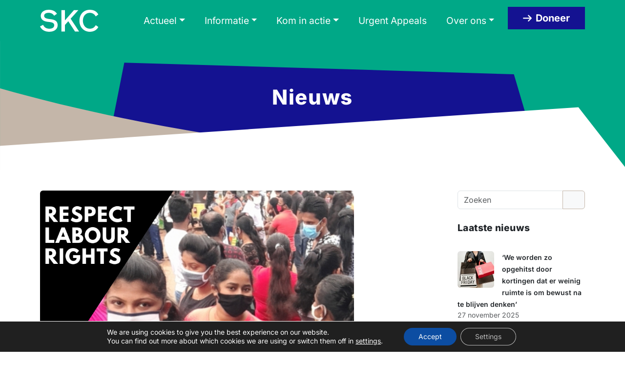

--- FILE ---
content_type: text/html; charset=UTF-8
request_url: https://www.schonekleren.nl/next-srilanka/
body_size: 20593
content:
<!doctype html>
<html lang="nl-NL">

<head>
  <meta charset="UTF-8">
  <meta name="viewport" content="width=device-width, initial-scale=1">
  <link rel="profile" href="https://gmpg.org/xfn/11">
  <title>Succes in Sri Lanka: Next staat vakbond kledingarbeiders toe - Schone Kleren Campagne</title>
<meta name='robots' content='max-image-preview:large, max-snippet:-1, max-video-preview:-1' />
<link rel="canonical" href="https://www.schonekleren.nl/next-srilanka/">
<meta name="description" content="Een belangrijke overwinning in de strijd van onze Sri Lankese partner, de vakbond FTZ &amp; GSEU. Samen met de arbeidsters van de fabriek Next Manufacturing Ltd">
<meta property="og:title" content="Succes in Sri Lanka: Next staat vakbond kledingarbeiders toe - Schone Kleren Campagne">
<meta property="og:type" content="article">
<meta property="og:image" content="https://www.schonekleren.nl/wp-content/uploads/2021/06/PYW-insta-Next-win-1.png">
<meta property="og:image:width" content="900">
<meta property="og:image:height" content="900">
<meta property="og:image:alt" content="PYW insta Next win">
<meta property="og:description" content="Een belangrijke overwinning in de strijd van onze Sri Lankese partner, de vakbond FTZ &amp; GSEU. Samen met de arbeidsters van de fabriek Next Manufacturing Ltd">
<meta property="og:url" content="https://www.schonekleren.nl/next-srilanka/">
<meta property="og:locale" content="nl_NL">
<meta property="og:site_name" content="Schone Kleren Campagne">
<meta property="article:published_time" content="2021-06-21T16:23:28+02:00">
<meta property="article:modified_time" content="2021-06-21T16:23:28+02:00">
<meta property="og:updated_time" content="2021-06-21T16:23:28+02:00">
<meta property="article:section" content="Geen vakbondsvrijheid">
<meta property="article:tag" content="Next">
<meta property="article:tag" content="Sri Lanka">
<meta property="article:tag" content="vakbondsvrijheid">
<meta name="twitter:card" content="summary_large_image">
<meta name="twitter:image" content="https://www.schonekleren.nl/wp-content/uploads/2021/06/PYW-insta-Next-win-1.png">
<link rel="alternate" type="application/rss+xml" title="Schone Kleren Campagne &raquo; feed" href="https://www.schonekleren.nl/feed/" />
<link rel="alternate" type="application/rss+xml" title="Schone Kleren Campagne &raquo; reacties feed" href="https://www.schonekleren.nl/comments/feed/" />
<link rel="alternate" title="oEmbed (JSON)" type="application/json+oembed" href="https://www.schonekleren.nl/wp-json/oembed/1.0/embed?url=https%3A%2F%2Fwww.schonekleren.nl%2Fnext-srilanka%2F" />
<link rel="alternate" title="oEmbed (XML)" type="text/xml+oembed" href="https://www.schonekleren.nl/wp-json/oembed/1.0/embed?url=https%3A%2F%2Fwww.schonekleren.nl%2Fnext-srilanka%2F&#038;format=xml" />
<style id='wp-img-auto-sizes-contain-inline-css'>
img:is([sizes=auto i],[sizes^="auto," i]){contain-intrinsic-size:3000px 1500px}
/*# sourceURL=wp-img-auto-sizes-contain-inline-css */
</style>
<style id='wp-emoji-styles-inline-css'>

	img.wp-smiley, img.emoji {
		display: inline !important;
		border: none !important;
		box-shadow: none !important;
		height: 1em !important;
		width: 1em !important;
		margin: 0 0.07em !important;
		vertical-align: -0.1em !important;
		background: none !important;
		padding: 0 !important;
	}
/*# sourceURL=wp-emoji-styles-inline-css */
</style>
<style id='wp-block-library-inline-css'>
:root{--wp-block-synced-color:#7a00df;--wp-block-synced-color--rgb:122,0,223;--wp-bound-block-color:var(--wp-block-synced-color);--wp-editor-canvas-background:#ddd;--wp-admin-theme-color:#007cba;--wp-admin-theme-color--rgb:0,124,186;--wp-admin-theme-color-darker-10:#006ba1;--wp-admin-theme-color-darker-10--rgb:0,107,160.5;--wp-admin-theme-color-darker-20:#005a87;--wp-admin-theme-color-darker-20--rgb:0,90,135;--wp-admin-border-width-focus:2px}@media (min-resolution:192dpi){:root{--wp-admin-border-width-focus:1.5px}}.wp-element-button{cursor:pointer}:root .has-very-light-gray-background-color{background-color:#eee}:root .has-very-dark-gray-background-color{background-color:#313131}:root .has-very-light-gray-color{color:#eee}:root .has-very-dark-gray-color{color:#313131}:root .has-vivid-green-cyan-to-vivid-cyan-blue-gradient-background{background:linear-gradient(135deg,#00d084,#0693e3)}:root .has-purple-crush-gradient-background{background:linear-gradient(135deg,#34e2e4,#4721fb 50%,#ab1dfe)}:root .has-hazy-dawn-gradient-background{background:linear-gradient(135deg,#faaca8,#dad0ec)}:root .has-subdued-olive-gradient-background{background:linear-gradient(135deg,#fafae1,#67a671)}:root .has-atomic-cream-gradient-background{background:linear-gradient(135deg,#fdd79a,#004a59)}:root .has-nightshade-gradient-background{background:linear-gradient(135deg,#330968,#31cdcf)}:root .has-midnight-gradient-background{background:linear-gradient(135deg,#020381,#2874fc)}:root{--wp--preset--font-size--normal:16px;--wp--preset--font-size--huge:42px}.has-regular-font-size{font-size:1em}.has-larger-font-size{font-size:2.625em}.has-normal-font-size{font-size:var(--wp--preset--font-size--normal)}.has-huge-font-size{font-size:var(--wp--preset--font-size--huge)}.has-text-align-center{text-align:center}.has-text-align-left{text-align:left}.has-text-align-right{text-align:right}.has-fit-text{white-space:nowrap!important}#end-resizable-editor-section{display:none}.aligncenter{clear:both}.items-justified-left{justify-content:flex-start}.items-justified-center{justify-content:center}.items-justified-right{justify-content:flex-end}.items-justified-space-between{justify-content:space-between}.screen-reader-text{border:0;clip-path:inset(50%);height:1px;margin:-1px;overflow:hidden;padding:0;position:absolute;width:1px;word-wrap:normal!important}.screen-reader-text:focus{background-color:#ddd;clip-path:none;color:#444;display:block;font-size:1em;height:auto;left:5px;line-height:normal;padding:15px 23px 14px;text-decoration:none;top:5px;width:auto;z-index:100000}html :where(.has-border-color){border-style:solid}html :where([style*=border-top-color]){border-top-style:solid}html :where([style*=border-right-color]){border-right-style:solid}html :where([style*=border-bottom-color]){border-bottom-style:solid}html :where([style*=border-left-color]){border-left-style:solid}html :where([style*=border-width]){border-style:solid}html :where([style*=border-top-width]){border-top-style:solid}html :where([style*=border-right-width]){border-right-style:solid}html :where([style*=border-bottom-width]){border-bottom-style:solid}html :where([style*=border-left-width]){border-left-style:solid}html :where(img[class*=wp-image-]){height:auto;max-width:100%}:where(figure){margin:0 0 1em}html :where(.is-position-sticky){--wp-admin--admin-bar--position-offset:var(--wp-admin--admin-bar--height,0px)}@media screen and (max-width:600px){html :where(.is-position-sticky){--wp-admin--admin-bar--position-offset:0px}}

/*# sourceURL=wp-block-library-inline-css */
</style><style id='wp-block-button-inline-css'>
.wp-block-button__link{align-content:center;box-sizing:border-box;cursor:pointer;display:inline-block;height:100%;text-align:center;word-break:break-word}.wp-block-button__link.aligncenter{text-align:center}.wp-block-button__link.alignright{text-align:right}:where(.wp-block-button__link){border-radius:9999px;box-shadow:none;padding:calc(.667em + 2px) calc(1.333em + 2px);text-decoration:none}.wp-block-button[style*=text-decoration] .wp-block-button__link{text-decoration:inherit}.wp-block-buttons>.wp-block-button.has-custom-width{max-width:none}.wp-block-buttons>.wp-block-button.has-custom-width .wp-block-button__link{width:100%}.wp-block-buttons>.wp-block-button.has-custom-font-size .wp-block-button__link{font-size:inherit}.wp-block-buttons>.wp-block-button.wp-block-button__width-25{width:calc(25% - var(--wp--style--block-gap, .5em)*.75)}.wp-block-buttons>.wp-block-button.wp-block-button__width-50{width:calc(50% - var(--wp--style--block-gap, .5em)*.5)}.wp-block-buttons>.wp-block-button.wp-block-button__width-75{width:calc(75% - var(--wp--style--block-gap, .5em)*.25)}.wp-block-buttons>.wp-block-button.wp-block-button__width-100{flex-basis:100%;width:100%}.wp-block-buttons.is-vertical>.wp-block-button.wp-block-button__width-25{width:25%}.wp-block-buttons.is-vertical>.wp-block-button.wp-block-button__width-50{width:50%}.wp-block-buttons.is-vertical>.wp-block-button.wp-block-button__width-75{width:75%}.wp-block-button.is-style-squared,.wp-block-button__link.wp-block-button.is-style-squared{border-radius:0}.wp-block-button.no-border-radius,.wp-block-button__link.no-border-radius{border-radius:0!important}:root :where(.wp-block-button .wp-block-button__link.is-style-outline),:root :where(.wp-block-button.is-style-outline>.wp-block-button__link){border:2px solid;padding:.667em 1.333em}:root :where(.wp-block-button .wp-block-button__link.is-style-outline:not(.has-text-color)),:root :where(.wp-block-button.is-style-outline>.wp-block-button__link:not(.has-text-color)){color:currentColor}:root :where(.wp-block-button .wp-block-button__link.is-style-outline:not(.has-background)),:root :where(.wp-block-button.is-style-outline>.wp-block-button__link:not(.has-background)){background-color:initial;background-image:none}
/*# sourceURL=https://www.schonekleren.nl/wp-includes/blocks/button/style.min.css */
</style>
<style id='wp-block-heading-inline-css'>
h1:where(.wp-block-heading).has-background,h2:where(.wp-block-heading).has-background,h3:where(.wp-block-heading).has-background,h4:where(.wp-block-heading).has-background,h5:where(.wp-block-heading).has-background,h6:where(.wp-block-heading).has-background{padding:1.25em 2.375em}h1.has-text-align-left[style*=writing-mode]:where([style*=vertical-lr]),h1.has-text-align-right[style*=writing-mode]:where([style*=vertical-rl]),h2.has-text-align-left[style*=writing-mode]:where([style*=vertical-lr]),h2.has-text-align-right[style*=writing-mode]:where([style*=vertical-rl]),h3.has-text-align-left[style*=writing-mode]:where([style*=vertical-lr]),h3.has-text-align-right[style*=writing-mode]:where([style*=vertical-rl]),h4.has-text-align-left[style*=writing-mode]:where([style*=vertical-lr]),h4.has-text-align-right[style*=writing-mode]:where([style*=vertical-rl]),h5.has-text-align-left[style*=writing-mode]:where([style*=vertical-lr]),h5.has-text-align-right[style*=writing-mode]:where([style*=vertical-rl]),h6.has-text-align-left[style*=writing-mode]:where([style*=vertical-lr]),h6.has-text-align-right[style*=writing-mode]:where([style*=vertical-rl]){rotate:180deg}
/*# sourceURL=https://www.schonekleren.nl/wp-includes/blocks/heading/style.min.css */
</style>
<style id='wp-block-image-inline-css'>
.wp-block-image>a,.wp-block-image>figure>a{display:inline-block}.wp-block-image img{box-sizing:border-box;height:auto;max-width:100%;vertical-align:bottom}@media not (prefers-reduced-motion){.wp-block-image img.hide{visibility:hidden}.wp-block-image img.show{animation:show-content-image .4s}}.wp-block-image[style*=border-radius] img,.wp-block-image[style*=border-radius]>a{border-radius:inherit}.wp-block-image.has-custom-border img{box-sizing:border-box}.wp-block-image.aligncenter{text-align:center}.wp-block-image.alignfull>a,.wp-block-image.alignwide>a{width:100%}.wp-block-image.alignfull img,.wp-block-image.alignwide img{height:auto;width:100%}.wp-block-image .aligncenter,.wp-block-image .alignleft,.wp-block-image .alignright,.wp-block-image.aligncenter,.wp-block-image.alignleft,.wp-block-image.alignright{display:table}.wp-block-image .aligncenter>figcaption,.wp-block-image .alignleft>figcaption,.wp-block-image .alignright>figcaption,.wp-block-image.aligncenter>figcaption,.wp-block-image.alignleft>figcaption,.wp-block-image.alignright>figcaption{caption-side:bottom;display:table-caption}.wp-block-image .alignleft{float:left;margin:.5em 1em .5em 0}.wp-block-image .alignright{float:right;margin:.5em 0 .5em 1em}.wp-block-image .aligncenter{margin-left:auto;margin-right:auto}.wp-block-image :where(figcaption){margin-bottom:1em;margin-top:.5em}.wp-block-image.is-style-circle-mask img{border-radius:9999px}@supports ((-webkit-mask-image:none) or (mask-image:none)) or (-webkit-mask-image:none){.wp-block-image.is-style-circle-mask img{border-radius:0;-webkit-mask-image:url('data:image/svg+xml;utf8,<svg viewBox="0 0 100 100" xmlns="http://www.w3.org/2000/svg"><circle cx="50" cy="50" r="50"/></svg>');mask-image:url('data:image/svg+xml;utf8,<svg viewBox="0 0 100 100" xmlns="http://www.w3.org/2000/svg"><circle cx="50" cy="50" r="50"/></svg>');mask-mode:alpha;-webkit-mask-position:center;mask-position:center;-webkit-mask-repeat:no-repeat;mask-repeat:no-repeat;-webkit-mask-size:contain;mask-size:contain}}:root :where(.wp-block-image.is-style-rounded img,.wp-block-image .is-style-rounded img){border-radius:9999px}.wp-block-image figure{margin:0}.wp-lightbox-container{display:flex;flex-direction:column;position:relative}.wp-lightbox-container img{cursor:zoom-in}.wp-lightbox-container img:hover+button{opacity:1}.wp-lightbox-container button{align-items:center;backdrop-filter:blur(16px) saturate(180%);background-color:#5a5a5a40;border:none;border-radius:4px;cursor:zoom-in;display:flex;height:20px;justify-content:center;opacity:0;padding:0;position:absolute;right:16px;text-align:center;top:16px;width:20px;z-index:100}@media not (prefers-reduced-motion){.wp-lightbox-container button{transition:opacity .2s ease}}.wp-lightbox-container button:focus-visible{outline:3px auto #5a5a5a40;outline:3px auto -webkit-focus-ring-color;outline-offset:3px}.wp-lightbox-container button:hover{cursor:pointer;opacity:1}.wp-lightbox-container button:focus{opacity:1}.wp-lightbox-container button:focus,.wp-lightbox-container button:hover,.wp-lightbox-container button:not(:hover):not(:active):not(.has-background){background-color:#5a5a5a40;border:none}.wp-lightbox-overlay{box-sizing:border-box;cursor:zoom-out;height:100vh;left:0;overflow:hidden;position:fixed;top:0;visibility:hidden;width:100%;z-index:100000}.wp-lightbox-overlay .close-button{align-items:center;cursor:pointer;display:flex;justify-content:center;min-height:40px;min-width:40px;padding:0;position:absolute;right:calc(env(safe-area-inset-right) + 16px);top:calc(env(safe-area-inset-top) + 16px);z-index:5000000}.wp-lightbox-overlay .close-button:focus,.wp-lightbox-overlay .close-button:hover,.wp-lightbox-overlay .close-button:not(:hover):not(:active):not(.has-background){background:none;border:none}.wp-lightbox-overlay .lightbox-image-container{height:var(--wp--lightbox-container-height);left:50%;overflow:hidden;position:absolute;top:50%;transform:translate(-50%,-50%);transform-origin:top left;width:var(--wp--lightbox-container-width);z-index:9999999999}.wp-lightbox-overlay .wp-block-image{align-items:center;box-sizing:border-box;display:flex;height:100%;justify-content:center;margin:0;position:relative;transform-origin:0 0;width:100%;z-index:3000000}.wp-lightbox-overlay .wp-block-image img{height:var(--wp--lightbox-image-height);min-height:var(--wp--lightbox-image-height);min-width:var(--wp--lightbox-image-width);width:var(--wp--lightbox-image-width)}.wp-lightbox-overlay .wp-block-image figcaption{display:none}.wp-lightbox-overlay button{background:none;border:none}.wp-lightbox-overlay .scrim{background-color:#fff;height:100%;opacity:.9;position:absolute;width:100%;z-index:2000000}.wp-lightbox-overlay.active{visibility:visible}@media not (prefers-reduced-motion){.wp-lightbox-overlay.active{animation:turn-on-visibility .25s both}.wp-lightbox-overlay.active img{animation:turn-on-visibility .35s both}.wp-lightbox-overlay.show-closing-animation:not(.active){animation:turn-off-visibility .35s both}.wp-lightbox-overlay.show-closing-animation:not(.active) img{animation:turn-off-visibility .25s both}.wp-lightbox-overlay.zoom.active{animation:none;opacity:1;visibility:visible}.wp-lightbox-overlay.zoom.active .lightbox-image-container{animation:lightbox-zoom-in .4s}.wp-lightbox-overlay.zoom.active .lightbox-image-container img{animation:none}.wp-lightbox-overlay.zoom.active .scrim{animation:turn-on-visibility .4s forwards}.wp-lightbox-overlay.zoom.show-closing-animation:not(.active){animation:none}.wp-lightbox-overlay.zoom.show-closing-animation:not(.active) .lightbox-image-container{animation:lightbox-zoom-out .4s}.wp-lightbox-overlay.zoom.show-closing-animation:not(.active) .lightbox-image-container img{animation:none}.wp-lightbox-overlay.zoom.show-closing-animation:not(.active) .scrim{animation:turn-off-visibility .4s forwards}}@keyframes show-content-image{0%{visibility:hidden}99%{visibility:hidden}to{visibility:visible}}@keyframes turn-on-visibility{0%{opacity:0}to{opacity:1}}@keyframes turn-off-visibility{0%{opacity:1;visibility:visible}99%{opacity:0;visibility:visible}to{opacity:0;visibility:hidden}}@keyframes lightbox-zoom-in{0%{transform:translate(calc((-100vw + var(--wp--lightbox-scrollbar-width))/2 + var(--wp--lightbox-initial-left-position)),calc(-50vh + var(--wp--lightbox-initial-top-position))) scale(var(--wp--lightbox-scale))}to{transform:translate(-50%,-50%) scale(1)}}@keyframes lightbox-zoom-out{0%{transform:translate(-50%,-50%) scale(1);visibility:visible}99%{visibility:visible}to{transform:translate(calc((-100vw + var(--wp--lightbox-scrollbar-width))/2 + var(--wp--lightbox-initial-left-position)),calc(-50vh + var(--wp--lightbox-initial-top-position))) scale(var(--wp--lightbox-scale));visibility:hidden}}
/*# sourceURL=https://www.schonekleren.nl/wp-includes/blocks/image/style.min.css */
</style>
<style id='wp-block-latest-posts-inline-css'>
.wp-block-latest-posts{box-sizing:border-box}.wp-block-latest-posts.alignleft{margin-right:2em}.wp-block-latest-posts.alignright{margin-left:2em}.wp-block-latest-posts.wp-block-latest-posts__list{list-style:none}.wp-block-latest-posts.wp-block-latest-posts__list li{clear:both;overflow-wrap:break-word}.wp-block-latest-posts.is-grid{display:flex;flex-wrap:wrap}.wp-block-latest-posts.is-grid li{margin:0 1.25em 1.25em 0;width:100%}@media (min-width:600px){.wp-block-latest-posts.columns-2 li{width:calc(50% - .625em)}.wp-block-latest-posts.columns-2 li:nth-child(2n){margin-right:0}.wp-block-latest-posts.columns-3 li{width:calc(33.33333% - .83333em)}.wp-block-latest-posts.columns-3 li:nth-child(3n){margin-right:0}.wp-block-latest-posts.columns-4 li{width:calc(25% - .9375em)}.wp-block-latest-posts.columns-4 li:nth-child(4n){margin-right:0}.wp-block-latest-posts.columns-5 li{width:calc(20% - 1em)}.wp-block-latest-posts.columns-5 li:nth-child(5n){margin-right:0}.wp-block-latest-posts.columns-6 li{width:calc(16.66667% - 1.04167em)}.wp-block-latest-posts.columns-6 li:nth-child(6n){margin-right:0}}:root :where(.wp-block-latest-posts.is-grid){padding:0}:root :where(.wp-block-latest-posts.wp-block-latest-posts__list){padding-left:0}.wp-block-latest-posts__post-author,.wp-block-latest-posts__post-date{display:block;font-size:.8125em}.wp-block-latest-posts__post-excerpt,.wp-block-latest-posts__post-full-content{margin-bottom:1em;margin-top:.5em}.wp-block-latest-posts__featured-image a{display:inline-block}.wp-block-latest-posts__featured-image img{height:auto;max-width:100%;width:auto}.wp-block-latest-posts__featured-image.alignleft{float:left;margin-right:1em}.wp-block-latest-posts__featured-image.alignright{float:right;margin-left:1em}.wp-block-latest-posts__featured-image.aligncenter{margin-bottom:1em;text-align:center}
/*# sourceURL=https://www.schonekleren.nl/wp-includes/blocks/latest-posts/style.min.css */
</style>
<style id='wp-block-list-inline-css'>
ol,ul{box-sizing:border-box}:root :where(.wp-block-list.has-background){padding:1.25em 2.375em}
/*# sourceURL=https://www.schonekleren.nl/wp-includes/blocks/list/style.min.css */
</style>
<style id='wp-block-buttons-inline-css'>
.wp-block-buttons{box-sizing:border-box}.wp-block-buttons.is-vertical{flex-direction:column}.wp-block-buttons.is-vertical>.wp-block-button:last-child{margin-bottom:0}.wp-block-buttons>.wp-block-button{display:inline-block;margin:0}.wp-block-buttons.is-content-justification-left{justify-content:flex-start}.wp-block-buttons.is-content-justification-left.is-vertical{align-items:flex-start}.wp-block-buttons.is-content-justification-center{justify-content:center}.wp-block-buttons.is-content-justification-center.is-vertical{align-items:center}.wp-block-buttons.is-content-justification-right{justify-content:flex-end}.wp-block-buttons.is-content-justification-right.is-vertical{align-items:flex-end}.wp-block-buttons.is-content-justification-space-between{justify-content:space-between}.wp-block-buttons.aligncenter{text-align:center}.wp-block-buttons:not(.is-content-justification-space-between,.is-content-justification-right,.is-content-justification-left,.is-content-justification-center) .wp-block-button.aligncenter{margin-left:auto;margin-right:auto;width:100%}.wp-block-buttons[style*=text-decoration] .wp-block-button,.wp-block-buttons[style*=text-decoration] .wp-block-button__link{text-decoration:inherit}.wp-block-buttons.has-custom-font-size .wp-block-button__link{font-size:inherit}.wp-block-buttons .wp-block-button__link{width:100%}.wp-block-button.aligncenter{text-align:center}
/*# sourceURL=https://www.schonekleren.nl/wp-includes/blocks/buttons/style.min.css */
</style>
<style id='wp-block-search-inline-css'>
.wp-block-search__button{margin-left:10px;word-break:normal}.wp-block-search__button.has-icon{line-height:0}.wp-block-search__button svg{height:1.25em;min-height:24px;min-width:24px;width:1.25em;fill:currentColor;vertical-align:text-bottom}:where(.wp-block-search__button){border:1px solid #ccc;padding:6px 10px}.wp-block-search__inside-wrapper{display:flex;flex:auto;flex-wrap:nowrap;max-width:100%}.wp-block-search__label{width:100%}.wp-block-search.wp-block-search__button-only .wp-block-search__button{box-sizing:border-box;display:flex;flex-shrink:0;justify-content:center;margin-left:0;max-width:100%}.wp-block-search.wp-block-search__button-only .wp-block-search__inside-wrapper{min-width:0!important;transition-property:width}.wp-block-search.wp-block-search__button-only .wp-block-search__input{flex-basis:100%;transition-duration:.3s}.wp-block-search.wp-block-search__button-only.wp-block-search__searchfield-hidden,.wp-block-search.wp-block-search__button-only.wp-block-search__searchfield-hidden .wp-block-search__inside-wrapper{overflow:hidden}.wp-block-search.wp-block-search__button-only.wp-block-search__searchfield-hidden .wp-block-search__input{border-left-width:0!important;border-right-width:0!important;flex-basis:0;flex-grow:0;margin:0;min-width:0!important;padding-left:0!important;padding-right:0!important;width:0!important}:where(.wp-block-search__input){appearance:none;border:1px solid #949494;flex-grow:1;font-family:inherit;font-size:inherit;font-style:inherit;font-weight:inherit;letter-spacing:inherit;line-height:inherit;margin-left:0;margin-right:0;min-width:3rem;padding:8px;text-decoration:unset!important;text-transform:inherit}:where(.wp-block-search__button-inside .wp-block-search__inside-wrapper){background-color:#fff;border:1px solid #949494;box-sizing:border-box;padding:4px}:where(.wp-block-search__button-inside .wp-block-search__inside-wrapper) .wp-block-search__input{border:none;border-radius:0;padding:0 4px}:where(.wp-block-search__button-inside .wp-block-search__inside-wrapper) .wp-block-search__input:focus{outline:none}:where(.wp-block-search__button-inside .wp-block-search__inside-wrapper) :where(.wp-block-search__button){padding:4px 8px}.wp-block-search.aligncenter .wp-block-search__inside-wrapper{margin:auto}.wp-block[data-align=right] .wp-block-search.wp-block-search__button-only .wp-block-search__inside-wrapper{float:right}
/*# sourceURL=https://www.schonekleren.nl/wp-includes/blocks/search/style.min.css */
</style>
<style id='wp-block-columns-inline-css'>
.wp-block-columns{box-sizing:border-box;display:flex;flex-wrap:wrap!important}@media (min-width:782px){.wp-block-columns{flex-wrap:nowrap!important}}.wp-block-columns{align-items:normal!important}.wp-block-columns.are-vertically-aligned-top{align-items:flex-start}.wp-block-columns.are-vertically-aligned-center{align-items:center}.wp-block-columns.are-vertically-aligned-bottom{align-items:flex-end}@media (max-width:781px){.wp-block-columns:not(.is-not-stacked-on-mobile)>.wp-block-column{flex-basis:100%!important}}@media (min-width:782px){.wp-block-columns:not(.is-not-stacked-on-mobile)>.wp-block-column{flex-basis:0;flex-grow:1}.wp-block-columns:not(.is-not-stacked-on-mobile)>.wp-block-column[style*=flex-basis]{flex-grow:0}}.wp-block-columns.is-not-stacked-on-mobile{flex-wrap:nowrap!important}.wp-block-columns.is-not-stacked-on-mobile>.wp-block-column{flex-basis:0;flex-grow:1}.wp-block-columns.is-not-stacked-on-mobile>.wp-block-column[style*=flex-basis]{flex-grow:0}:where(.wp-block-columns){margin-bottom:1.75em}:where(.wp-block-columns.has-background){padding:1.25em 2.375em}.wp-block-column{flex-grow:1;min-width:0;overflow-wrap:break-word;word-break:break-word}.wp-block-column.is-vertically-aligned-top{align-self:flex-start}.wp-block-column.is-vertically-aligned-center{align-self:center}.wp-block-column.is-vertically-aligned-bottom{align-self:flex-end}.wp-block-column.is-vertically-aligned-stretch{align-self:stretch}.wp-block-column.is-vertically-aligned-bottom,.wp-block-column.is-vertically-aligned-center,.wp-block-column.is-vertically-aligned-top{width:100%}
/*# sourceURL=https://www.schonekleren.nl/wp-includes/blocks/columns/style.min.css */
</style>
<style id='wp-block-group-inline-css'>
.wp-block-group{box-sizing:border-box}:where(.wp-block-group.wp-block-group-is-layout-constrained){position:relative}
/*# sourceURL=https://www.schonekleren.nl/wp-includes/blocks/group/style.min.css */
</style>
<style id='global-styles-inline-css'>
:root{--wp--preset--aspect-ratio--square: 1;--wp--preset--aspect-ratio--4-3: 4/3;--wp--preset--aspect-ratio--3-4: 3/4;--wp--preset--aspect-ratio--3-2: 3/2;--wp--preset--aspect-ratio--2-3: 2/3;--wp--preset--aspect-ratio--16-9: 16/9;--wp--preset--aspect-ratio--9-16: 9/16;--wp--preset--color--black: #000000;--wp--preset--color--cyan-bluish-gray: #abb8c3;--wp--preset--color--white: #ffffff;--wp--preset--color--pale-pink: #f78da7;--wp--preset--color--vivid-red: #cf2e2e;--wp--preset--color--luminous-vivid-orange: #ff6900;--wp--preset--color--luminous-vivid-amber: #fcb900;--wp--preset--color--light-green-cyan: #7bdcb5;--wp--preset--color--vivid-green-cyan: #00d084;--wp--preset--color--pale-cyan-blue: #8ed1fc;--wp--preset--color--vivid-cyan-blue: #0693e3;--wp--preset--color--vivid-purple: #9b51e0;--wp--preset--color--primary: var(--bs-primary);--wp--preset--color--secondary: var(--bs-secondary);--wp--preset--color--success: var(--bs-success);--wp--preset--color--info: var(--bs-info);--wp--preset--color--warning: var(--bs-warning);--wp--preset--color--danger: var(--bs-danger);--wp--preset--color--light: var(--bs-light);--wp--preset--color--dark: var(--bs-dark);--wp--preset--gradient--vivid-cyan-blue-to-vivid-purple: linear-gradient(135deg,rgb(6,147,227) 0%,rgb(155,81,224) 100%);--wp--preset--gradient--light-green-cyan-to-vivid-green-cyan: linear-gradient(135deg,rgb(122,220,180) 0%,rgb(0,208,130) 100%);--wp--preset--gradient--luminous-vivid-amber-to-luminous-vivid-orange: linear-gradient(135deg,rgb(252,185,0) 0%,rgb(255,105,0) 100%);--wp--preset--gradient--luminous-vivid-orange-to-vivid-red: linear-gradient(135deg,rgb(255,105,0) 0%,rgb(207,46,46) 100%);--wp--preset--gradient--very-light-gray-to-cyan-bluish-gray: linear-gradient(135deg,rgb(238,238,238) 0%,rgb(169,184,195) 100%);--wp--preset--gradient--cool-to-warm-spectrum: linear-gradient(135deg,rgb(74,234,220) 0%,rgb(151,120,209) 20%,rgb(207,42,186) 40%,rgb(238,44,130) 60%,rgb(251,105,98) 80%,rgb(254,248,76) 100%);--wp--preset--gradient--blush-light-purple: linear-gradient(135deg,rgb(255,206,236) 0%,rgb(152,150,240) 100%);--wp--preset--gradient--blush-bordeaux: linear-gradient(135deg,rgb(254,205,165) 0%,rgb(254,45,45) 50%,rgb(107,0,62) 100%);--wp--preset--gradient--luminous-dusk: linear-gradient(135deg,rgb(255,203,112) 0%,rgb(199,81,192) 50%,rgb(65,88,208) 100%);--wp--preset--gradient--pale-ocean: linear-gradient(135deg,rgb(255,245,203) 0%,rgb(182,227,212) 50%,rgb(51,167,181) 100%);--wp--preset--gradient--electric-grass: linear-gradient(135deg,rgb(202,248,128) 0%,rgb(113,206,126) 100%);--wp--preset--gradient--midnight: linear-gradient(135deg,rgb(2,3,129) 0%,rgb(40,116,252) 100%);--wp--preset--font-size--small: 13px;--wp--preset--font-size--medium: 20px;--wp--preset--font-size--large: 36px;--wp--preset--font-size--x-large: 42px;--wp--preset--spacing--20: 0.44rem;--wp--preset--spacing--30: 0.67rem;--wp--preset--spacing--40: 1rem;--wp--preset--spacing--50: 1.5rem;--wp--preset--spacing--60: 2.25rem;--wp--preset--spacing--70: 3.38rem;--wp--preset--spacing--80: 5.06rem;--wp--preset--shadow--natural: 6px 6px 9px rgba(0, 0, 0, 0.2);--wp--preset--shadow--deep: 12px 12px 50px rgba(0, 0, 0, 0.4);--wp--preset--shadow--sharp: 6px 6px 0px rgba(0, 0, 0, 0.2);--wp--preset--shadow--outlined: 6px 6px 0px -3px rgb(255, 255, 255), 6px 6px rgb(0, 0, 0);--wp--preset--shadow--crisp: 6px 6px 0px rgb(0, 0, 0);}:root { --wp--style--global--content-size: 840px;--wp--style--global--wide-size: 1100px; }:where(body) { margin: 0; }.wp-site-blocks > .alignleft { float: left; margin-right: 2em; }.wp-site-blocks > .alignright { float: right; margin-left: 2em; }.wp-site-blocks > .aligncenter { justify-content: center; margin-left: auto; margin-right: auto; }:where(.wp-site-blocks) > * { margin-block-start: 24px; margin-block-end: 0; }:where(.wp-site-blocks) > :first-child { margin-block-start: 0; }:where(.wp-site-blocks) > :last-child { margin-block-end: 0; }:root { --wp--style--block-gap: 24px; }:root :where(.is-layout-flow) > :first-child{margin-block-start: 0;}:root :where(.is-layout-flow) > :last-child{margin-block-end: 0;}:root :where(.is-layout-flow) > *{margin-block-start: 24px;margin-block-end: 0;}:root :where(.is-layout-constrained) > :first-child{margin-block-start: 0;}:root :where(.is-layout-constrained) > :last-child{margin-block-end: 0;}:root :where(.is-layout-constrained) > *{margin-block-start: 24px;margin-block-end: 0;}:root :where(.is-layout-flex){gap: 24px;}:root :where(.is-layout-grid){gap: 24px;}.is-layout-flow > .alignleft{float: left;margin-inline-start: 0;margin-inline-end: 2em;}.is-layout-flow > .alignright{float: right;margin-inline-start: 2em;margin-inline-end: 0;}.is-layout-flow > .aligncenter{margin-left: auto !important;margin-right: auto !important;}.is-layout-constrained > .alignleft{float: left;margin-inline-start: 0;margin-inline-end: 2em;}.is-layout-constrained > .alignright{float: right;margin-inline-start: 2em;margin-inline-end: 0;}.is-layout-constrained > .aligncenter{margin-left: auto !important;margin-right: auto !important;}.is-layout-constrained > :where(:not(.alignleft):not(.alignright):not(.alignfull)){max-width: var(--wp--style--global--content-size);margin-left: auto !important;margin-right: auto !important;}.is-layout-constrained > .alignwide{max-width: var(--wp--style--global--wide-size);}body .is-layout-flex{display: flex;}.is-layout-flex{flex-wrap: wrap;align-items: center;}.is-layout-flex > :is(*, div){margin: 0;}body .is-layout-grid{display: grid;}.is-layout-grid > :is(*, div){margin: 0;}body{padding-top: 0px;padding-right: 0px;padding-bottom: 0px;padding-left: 0px;}a:where(:not(.wp-element-button)){text-decoration: underline;}:root :where(.wp-element-button, .wp-block-button__link){background-color: #32373c;border-width: 0;color: #fff;font-family: inherit;font-size: inherit;font-style: inherit;font-weight: inherit;letter-spacing: inherit;line-height: inherit;padding-top: calc(0.667em + 2px);padding-right: calc(1.333em + 2px);padding-bottom: calc(0.667em + 2px);padding-left: calc(1.333em + 2px);text-decoration: none;text-transform: inherit;}.has-black-color{color: var(--wp--preset--color--black) !important;}.has-cyan-bluish-gray-color{color: var(--wp--preset--color--cyan-bluish-gray) !important;}.has-white-color{color: var(--wp--preset--color--white) !important;}.has-pale-pink-color{color: var(--wp--preset--color--pale-pink) !important;}.has-vivid-red-color{color: var(--wp--preset--color--vivid-red) !important;}.has-luminous-vivid-orange-color{color: var(--wp--preset--color--luminous-vivid-orange) !important;}.has-luminous-vivid-amber-color{color: var(--wp--preset--color--luminous-vivid-amber) !important;}.has-light-green-cyan-color{color: var(--wp--preset--color--light-green-cyan) !important;}.has-vivid-green-cyan-color{color: var(--wp--preset--color--vivid-green-cyan) !important;}.has-pale-cyan-blue-color{color: var(--wp--preset--color--pale-cyan-blue) !important;}.has-vivid-cyan-blue-color{color: var(--wp--preset--color--vivid-cyan-blue) !important;}.has-vivid-purple-color{color: var(--wp--preset--color--vivid-purple) !important;}.has-primary-color{color: var(--wp--preset--color--primary) !important;}.has-secondary-color{color: var(--wp--preset--color--secondary) !important;}.has-success-color{color: var(--wp--preset--color--success) !important;}.has-info-color{color: var(--wp--preset--color--info) !important;}.has-warning-color{color: var(--wp--preset--color--warning) !important;}.has-danger-color{color: var(--wp--preset--color--danger) !important;}.has-light-color{color: var(--wp--preset--color--light) !important;}.has-dark-color{color: var(--wp--preset--color--dark) !important;}.has-black-background-color{background-color: var(--wp--preset--color--black) !important;}.has-cyan-bluish-gray-background-color{background-color: var(--wp--preset--color--cyan-bluish-gray) !important;}.has-white-background-color{background-color: var(--wp--preset--color--white) !important;}.has-pale-pink-background-color{background-color: var(--wp--preset--color--pale-pink) !important;}.has-vivid-red-background-color{background-color: var(--wp--preset--color--vivid-red) !important;}.has-luminous-vivid-orange-background-color{background-color: var(--wp--preset--color--luminous-vivid-orange) !important;}.has-luminous-vivid-amber-background-color{background-color: var(--wp--preset--color--luminous-vivid-amber) !important;}.has-light-green-cyan-background-color{background-color: var(--wp--preset--color--light-green-cyan) !important;}.has-vivid-green-cyan-background-color{background-color: var(--wp--preset--color--vivid-green-cyan) !important;}.has-pale-cyan-blue-background-color{background-color: var(--wp--preset--color--pale-cyan-blue) !important;}.has-vivid-cyan-blue-background-color{background-color: var(--wp--preset--color--vivid-cyan-blue) !important;}.has-vivid-purple-background-color{background-color: var(--wp--preset--color--vivid-purple) !important;}.has-primary-background-color{background-color: var(--wp--preset--color--primary) !important;}.has-secondary-background-color{background-color: var(--wp--preset--color--secondary) !important;}.has-success-background-color{background-color: var(--wp--preset--color--success) !important;}.has-info-background-color{background-color: var(--wp--preset--color--info) !important;}.has-warning-background-color{background-color: var(--wp--preset--color--warning) !important;}.has-danger-background-color{background-color: var(--wp--preset--color--danger) !important;}.has-light-background-color{background-color: var(--wp--preset--color--light) !important;}.has-dark-background-color{background-color: var(--wp--preset--color--dark) !important;}.has-black-border-color{border-color: var(--wp--preset--color--black) !important;}.has-cyan-bluish-gray-border-color{border-color: var(--wp--preset--color--cyan-bluish-gray) !important;}.has-white-border-color{border-color: var(--wp--preset--color--white) !important;}.has-pale-pink-border-color{border-color: var(--wp--preset--color--pale-pink) !important;}.has-vivid-red-border-color{border-color: var(--wp--preset--color--vivid-red) !important;}.has-luminous-vivid-orange-border-color{border-color: var(--wp--preset--color--luminous-vivid-orange) !important;}.has-luminous-vivid-amber-border-color{border-color: var(--wp--preset--color--luminous-vivid-amber) !important;}.has-light-green-cyan-border-color{border-color: var(--wp--preset--color--light-green-cyan) !important;}.has-vivid-green-cyan-border-color{border-color: var(--wp--preset--color--vivid-green-cyan) !important;}.has-pale-cyan-blue-border-color{border-color: var(--wp--preset--color--pale-cyan-blue) !important;}.has-vivid-cyan-blue-border-color{border-color: var(--wp--preset--color--vivid-cyan-blue) !important;}.has-vivid-purple-border-color{border-color: var(--wp--preset--color--vivid-purple) !important;}.has-primary-border-color{border-color: var(--wp--preset--color--primary) !important;}.has-secondary-border-color{border-color: var(--wp--preset--color--secondary) !important;}.has-success-border-color{border-color: var(--wp--preset--color--success) !important;}.has-info-border-color{border-color: var(--wp--preset--color--info) !important;}.has-warning-border-color{border-color: var(--wp--preset--color--warning) !important;}.has-danger-border-color{border-color: var(--wp--preset--color--danger) !important;}.has-light-border-color{border-color: var(--wp--preset--color--light) !important;}.has-dark-border-color{border-color: var(--wp--preset--color--dark) !important;}.has-vivid-cyan-blue-to-vivid-purple-gradient-background{background: var(--wp--preset--gradient--vivid-cyan-blue-to-vivid-purple) !important;}.has-light-green-cyan-to-vivid-green-cyan-gradient-background{background: var(--wp--preset--gradient--light-green-cyan-to-vivid-green-cyan) !important;}.has-luminous-vivid-amber-to-luminous-vivid-orange-gradient-background{background: var(--wp--preset--gradient--luminous-vivid-amber-to-luminous-vivid-orange) !important;}.has-luminous-vivid-orange-to-vivid-red-gradient-background{background: var(--wp--preset--gradient--luminous-vivid-orange-to-vivid-red) !important;}.has-very-light-gray-to-cyan-bluish-gray-gradient-background{background: var(--wp--preset--gradient--very-light-gray-to-cyan-bluish-gray) !important;}.has-cool-to-warm-spectrum-gradient-background{background: var(--wp--preset--gradient--cool-to-warm-spectrum) !important;}.has-blush-light-purple-gradient-background{background: var(--wp--preset--gradient--blush-light-purple) !important;}.has-blush-bordeaux-gradient-background{background: var(--wp--preset--gradient--blush-bordeaux) !important;}.has-luminous-dusk-gradient-background{background: var(--wp--preset--gradient--luminous-dusk) !important;}.has-pale-ocean-gradient-background{background: var(--wp--preset--gradient--pale-ocean) !important;}.has-electric-grass-gradient-background{background: var(--wp--preset--gradient--electric-grass) !important;}.has-midnight-gradient-background{background: var(--wp--preset--gradient--midnight) !important;}.has-small-font-size{font-size: var(--wp--preset--font-size--small) !important;}.has-medium-font-size{font-size: var(--wp--preset--font-size--medium) !important;}.has-large-font-size{font-size: var(--wp--preset--font-size--large) !important;}.has-x-large-font-size{font-size: var(--wp--preset--font-size--x-large) !important;}
/*# sourceURL=global-styles-inline-css */
</style>
<style id='core-block-supports-inline-css'>
.wp-elements-089c63459292e3ba0bb8d050fa078e19 a:where(:not(.wp-element-button)){color:var(--wp--preset--color--light);}.wp-elements-92b6b6a4885ebf80f24c7c065a93811c a:where(:not(.wp-element-button)){color:var(--wp--preset--color--light);}.wp-elements-c87218ad59e70315cee90800a25e3e67 a:where(:not(.wp-element-button)){color:var(--wp--preset--color--light);}.wp-elements-ee39f86ddcb548d72e6140d1eb11db22 a:where(:not(.wp-element-button)){color:var(--wp--preset--color--light);}.wp-container-core-group-is-layout-17124a9a{flex-wrap:nowrap;justify-content:flex-end;}.wp-container-core-columns-is-layout-28f84493{flex-wrap:nowrap;}
/*# sourceURL=core-block-supports-inline-css */
</style>

<link rel='stylesheet' id='parent-style-css' href='https://www.schonekleren.nl/wp-content/themes/bootscore/style.css?ver=6.9' media='all' />
<link rel='stylesheet' id='main-css' href='https://www.schonekleren.nl/wp-content/themes/bootscore-child/assets/css/main.css?ver=202512311052' media='all' />
<link rel='stylesheet' id='bootscore-style-css' href='https://www.schonekleren.nl/wp-content/themes/bootscore-child/style.css?ver=202506292002' media='all' />
<link rel='stylesheet' id='fontawesome-css' onload="if(media!='all')media='all'" href='https://www.schonekleren.nl/wp-content/themes/bootscore/assets/fontawesome/css/all.min.css?ver=202512152130' media='all' />
<link rel='stylesheet' id='moove_gdpr_frontend-css' href='https://www.schonekleren.nl/wp-content/plugins/gdpr-cookie-compliance/dist/styles/gdpr-main-nf.css?ver=5.0.9' media='all' />
<style id='moove_gdpr_frontend-inline-css'>
				#moove_gdpr_cookie_modal .moove-gdpr-modal-content .moove-gdpr-tab-main h3.tab-title, 
				#moove_gdpr_cookie_modal .moove-gdpr-modal-content .moove-gdpr-tab-main span.tab-title,
				#moove_gdpr_cookie_modal .moove-gdpr-modal-content .moove-gdpr-modal-left-content #moove-gdpr-menu li a, 
				#moove_gdpr_cookie_modal .moove-gdpr-modal-content .moove-gdpr-modal-left-content #moove-gdpr-menu li button,
				#moove_gdpr_cookie_modal .moove-gdpr-modal-content .moove-gdpr-modal-left-content .moove-gdpr-branding-cnt a,
				#moove_gdpr_cookie_modal .moove-gdpr-modal-content .moove-gdpr-modal-footer-content .moove-gdpr-button-holder a.mgbutton, 
				#moove_gdpr_cookie_modal .moove-gdpr-modal-content .moove-gdpr-modal-footer-content .moove-gdpr-button-holder button.mgbutton,
				#moove_gdpr_cookie_modal .cookie-switch .cookie-slider:after, 
				#moove_gdpr_cookie_modal .cookie-switch .slider:after, 
				#moove_gdpr_cookie_modal .switch .cookie-slider:after, 
				#moove_gdpr_cookie_modal .switch .slider:after,
				#moove_gdpr_cookie_info_bar .moove-gdpr-info-bar-container .moove-gdpr-info-bar-content p, 
				#moove_gdpr_cookie_info_bar .moove-gdpr-info-bar-container .moove-gdpr-info-bar-content p a,
				#moove_gdpr_cookie_info_bar .moove-gdpr-info-bar-container .moove-gdpr-info-bar-content a.mgbutton, 
				#moove_gdpr_cookie_info_bar .moove-gdpr-info-bar-container .moove-gdpr-info-bar-content button.mgbutton,
				#moove_gdpr_cookie_modal .moove-gdpr-modal-content .moove-gdpr-tab-main .moove-gdpr-tab-main-content h1, 
				#moove_gdpr_cookie_modal .moove-gdpr-modal-content .moove-gdpr-tab-main .moove-gdpr-tab-main-content h2, 
				#moove_gdpr_cookie_modal .moove-gdpr-modal-content .moove-gdpr-tab-main .moove-gdpr-tab-main-content h3, 
				#moove_gdpr_cookie_modal .moove-gdpr-modal-content .moove-gdpr-tab-main .moove-gdpr-tab-main-content h4, 
				#moove_gdpr_cookie_modal .moove-gdpr-modal-content .moove-gdpr-tab-main .moove-gdpr-tab-main-content h5, 
				#moove_gdpr_cookie_modal .moove-gdpr-modal-content .moove-gdpr-tab-main .moove-gdpr-tab-main-content h6,
				#moove_gdpr_cookie_modal .moove-gdpr-modal-content.moove_gdpr_modal_theme_v2 .moove-gdpr-modal-title .tab-title,
				#moove_gdpr_cookie_modal .moove-gdpr-modal-content.moove_gdpr_modal_theme_v2 .moove-gdpr-tab-main h3.tab-title, 
				#moove_gdpr_cookie_modal .moove-gdpr-modal-content.moove_gdpr_modal_theme_v2 .moove-gdpr-tab-main span.tab-title,
				#moove_gdpr_cookie_modal .moove-gdpr-modal-content.moove_gdpr_modal_theme_v2 .moove-gdpr-branding-cnt a {
					font-weight: inherit				}
			#moove_gdpr_cookie_modal,#moove_gdpr_cookie_info_bar,.gdpr_cookie_settings_shortcode_content{font-family:inherit}#moove_gdpr_save_popup_settings_button{background-color:#373737;color:#fff}#moove_gdpr_save_popup_settings_button:hover{background-color:#000}#moove_gdpr_cookie_info_bar .moove-gdpr-info-bar-container .moove-gdpr-info-bar-content a.mgbutton,#moove_gdpr_cookie_info_bar .moove-gdpr-info-bar-container .moove-gdpr-info-bar-content button.mgbutton{background-color:#0c4da2}#moove_gdpr_cookie_modal .moove-gdpr-modal-content .moove-gdpr-modal-footer-content .moove-gdpr-button-holder a.mgbutton,#moove_gdpr_cookie_modal .moove-gdpr-modal-content .moove-gdpr-modal-footer-content .moove-gdpr-button-holder button.mgbutton,.gdpr_cookie_settings_shortcode_content .gdpr-shr-button.button-green{background-color:#0c4da2;border-color:#0c4da2}#moove_gdpr_cookie_modal .moove-gdpr-modal-content .moove-gdpr-modal-footer-content .moove-gdpr-button-holder a.mgbutton:hover,#moove_gdpr_cookie_modal .moove-gdpr-modal-content .moove-gdpr-modal-footer-content .moove-gdpr-button-holder button.mgbutton:hover,.gdpr_cookie_settings_shortcode_content .gdpr-shr-button.button-green:hover{background-color:#fff;color:#0c4da2}#moove_gdpr_cookie_modal .moove-gdpr-modal-content .moove-gdpr-modal-close i,#moove_gdpr_cookie_modal .moove-gdpr-modal-content .moove-gdpr-modal-close span.gdpr-icon{background-color:#0c4da2;border:1px solid #0c4da2}#moove_gdpr_cookie_info_bar span.moove-gdpr-infobar-allow-all.focus-g,#moove_gdpr_cookie_info_bar span.moove-gdpr-infobar-allow-all:focus,#moove_gdpr_cookie_info_bar button.moove-gdpr-infobar-allow-all.focus-g,#moove_gdpr_cookie_info_bar button.moove-gdpr-infobar-allow-all:focus,#moove_gdpr_cookie_info_bar span.moove-gdpr-infobar-reject-btn.focus-g,#moove_gdpr_cookie_info_bar span.moove-gdpr-infobar-reject-btn:focus,#moove_gdpr_cookie_info_bar button.moove-gdpr-infobar-reject-btn.focus-g,#moove_gdpr_cookie_info_bar button.moove-gdpr-infobar-reject-btn:focus,#moove_gdpr_cookie_info_bar span.change-settings-button.focus-g,#moove_gdpr_cookie_info_bar span.change-settings-button:focus,#moove_gdpr_cookie_info_bar button.change-settings-button.focus-g,#moove_gdpr_cookie_info_bar button.change-settings-button:focus{-webkit-box-shadow:0 0 1px 3px #0c4da2;-moz-box-shadow:0 0 1px 3px #0c4da2;box-shadow:0 0 1px 3px #0c4da2}#moove_gdpr_cookie_modal .moove-gdpr-modal-content .moove-gdpr-modal-close i:hover,#moove_gdpr_cookie_modal .moove-gdpr-modal-content .moove-gdpr-modal-close span.gdpr-icon:hover,#moove_gdpr_cookie_info_bar span[data-href]>u.change-settings-button{color:#0c4da2}#moove_gdpr_cookie_modal .moove-gdpr-modal-content .moove-gdpr-modal-left-content #moove-gdpr-menu li.menu-item-selected a span.gdpr-icon,#moove_gdpr_cookie_modal .moove-gdpr-modal-content .moove-gdpr-modal-left-content #moove-gdpr-menu li.menu-item-selected button span.gdpr-icon{color:inherit}#moove_gdpr_cookie_modal .moove-gdpr-modal-content .moove-gdpr-modal-left-content #moove-gdpr-menu li a span.gdpr-icon,#moove_gdpr_cookie_modal .moove-gdpr-modal-content .moove-gdpr-modal-left-content #moove-gdpr-menu li button span.gdpr-icon{color:inherit}#moove_gdpr_cookie_modal .gdpr-acc-link{line-height:0;font-size:0;color:transparent;position:absolute}#moove_gdpr_cookie_modal .moove-gdpr-modal-content .moove-gdpr-modal-close:hover i,#moove_gdpr_cookie_modal .moove-gdpr-modal-content .moove-gdpr-modal-left-content #moove-gdpr-menu li a,#moove_gdpr_cookie_modal .moove-gdpr-modal-content .moove-gdpr-modal-left-content #moove-gdpr-menu li button,#moove_gdpr_cookie_modal .moove-gdpr-modal-content .moove-gdpr-modal-left-content #moove-gdpr-menu li button i,#moove_gdpr_cookie_modal .moove-gdpr-modal-content .moove-gdpr-modal-left-content #moove-gdpr-menu li a i,#moove_gdpr_cookie_modal .moove-gdpr-modal-content .moove-gdpr-tab-main .moove-gdpr-tab-main-content a:hover,#moove_gdpr_cookie_info_bar.moove-gdpr-dark-scheme .moove-gdpr-info-bar-container .moove-gdpr-info-bar-content a.mgbutton:hover,#moove_gdpr_cookie_info_bar.moove-gdpr-dark-scheme .moove-gdpr-info-bar-container .moove-gdpr-info-bar-content button.mgbutton:hover,#moove_gdpr_cookie_info_bar.moove-gdpr-dark-scheme .moove-gdpr-info-bar-container .moove-gdpr-info-bar-content a:hover,#moove_gdpr_cookie_info_bar.moove-gdpr-dark-scheme .moove-gdpr-info-bar-container .moove-gdpr-info-bar-content button:hover,#moove_gdpr_cookie_info_bar.moove-gdpr-dark-scheme .moove-gdpr-info-bar-container .moove-gdpr-info-bar-content span.change-settings-button:hover,#moove_gdpr_cookie_info_bar.moove-gdpr-dark-scheme .moove-gdpr-info-bar-container .moove-gdpr-info-bar-content button.change-settings-button:hover,#moove_gdpr_cookie_info_bar.moove-gdpr-dark-scheme .moove-gdpr-info-bar-container .moove-gdpr-info-bar-content u.change-settings-button:hover,#moove_gdpr_cookie_info_bar span[data-href]>u.change-settings-button,#moove_gdpr_cookie_info_bar.moove-gdpr-dark-scheme .moove-gdpr-info-bar-container .moove-gdpr-info-bar-content a.mgbutton.focus-g,#moove_gdpr_cookie_info_bar.moove-gdpr-dark-scheme .moove-gdpr-info-bar-container .moove-gdpr-info-bar-content button.mgbutton.focus-g,#moove_gdpr_cookie_info_bar.moove-gdpr-dark-scheme .moove-gdpr-info-bar-container .moove-gdpr-info-bar-content a.focus-g,#moove_gdpr_cookie_info_bar.moove-gdpr-dark-scheme .moove-gdpr-info-bar-container .moove-gdpr-info-bar-content button.focus-g,#moove_gdpr_cookie_info_bar.moove-gdpr-dark-scheme .moove-gdpr-info-bar-container .moove-gdpr-info-bar-content a.mgbutton:focus,#moove_gdpr_cookie_info_bar.moove-gdpr-dark-scheme .moove-gdpr-info-bar-container .moove-gdpr-info-bar-content button.mgbutton:focus,#moove_gdpr_cookie_info_bar.moove-gdpr-dark-scheme .moove-gdpr-info-bar-container .moove-gdpr-info-bar-content a:focus,#moove_gdpr_cookie_info_bar.moove-gdpr-dark-scheme .moove-gdpr-info-bar-container .moove-gdpr-info-bar-content button:focus,#moove_gdpr_cookie_info_bar.moove-gdpr-dark-scheme .moove-gdpr-info-bar-container .moove-gdpr-info-bar-content span.change-settings-button.focus-g,span.change-settings-button:focus,button.change-settings-button.focus-g,button.change-settings-button:focus,#moove_gdpr_cookie_info_bar.moove-gdpr-dark-scheme .moove-gdpr-info-bar-container .moove-gdpr-info-bar-content u.change-settings-button.focus-g,#moove_gdpr_cookie_info_bar.moove-gdpr-dark-scheme .moove-gdpr-info-bar-container .moove-gdpr-info-bar-content u.change-settings-button:focus{color:#0c4da2}#moove_gdpr_cookie_modal .moove-gdpr-branding.focus-g span,#moove_gdpr_cookie_modal .moove-gdpr-modal-content .moove-gdpr-tab-main a.focus-g,#moove_gdpr_cookie_modal .moove-gdpr-modal-content .moove-gdpr-tab-main .gdpr-cd-details-toggle.focus-g{color:#0c4da2}#moove_gdpr_cookie_modal.gdpr_lightbox-hide{display:none}
/*# sourceURL=moove_gdpr_frontend-inline-css */
</style>
<style id='block-visibility-screen-size-styles-inline-css'>
/* Large screens (desktops, 992px and up) */
@media ( min-width: 992px ) {
	.block-visibility-hide-large-screen {
		display: none !important;
	}
}

/* Medium screens (tablets, between 768px and 992px) */
@media ( min-width: 768px ) and ( max-width: 991.98px ) {
	.block-visibility-hide-medium-screen {
		display: none !important;
	}
}

/* Small screens (mobile devices, less than 768px) */
@media ( max-width: 767.98px ) {
	.block-visibility-hide-small-screen {
		display: none !important;
	}
}
/*# sourceURL=block-visibility-screen-size-styles-inline-css */
</style>
<script src="https://www.schonekleren.nl/wp-includes/js/jquery/jquery.min.js?ver=3.7.1" id="jquery-core-js"></script>
<script src="https://www.schonekleren.nl/wp-includes/js/jquery/jquery-migrate.min.js?ver=3.4.1" id="jquery-migrate-js"></script>
<script src="https://www.schonekleren.nl/wp-content/themes/bootscore-child/assets/js/custom.js?ver=202506292002" id="custom-js-js"></script>
<link rel="https://api.w.org/" href="https://www.schonekleren.nl/wp-json/" /><link rel="alternate" title="JSON" type="application/json" href="https://www.schonekleren.nl/wp-json/wp/v2/posts/3273" /><link rel="EditURI" type="application/rsd+xml" title="RSD" href="https://www.schonekleren.nl/xmlrpc.php?rsd" />
<meta name="generator" content="WordPress 6.9" />
<link rel='shortlink' href='https://www.schonekleren.nl/?p=3273' />
<link rel="icon" href="https://www.schonekleren.nl/wp-content/uploads/2019/03/cropped-SKC500x500-1-1-32x32.jpg" sizes="32x32" />
<link rel="icon" href="https://www.schonekleren.nl/wp-content/uploads/2019/03/cropped-SKC500x500-1-1-192x192.jpg" sizes="192x192" />
<link rel="apple-touch-icon" href="https://www.schonekleren.nl/wp-content/uploads/2019/03/cropped-SKC500x500-1-1-180x180.jpg" />
<meta name="msapplication-TileImage" content="https://www.schonekleren.nl/wp-content/uploads/2019/03/cropped-SKC500x500-1-1-270x270.jpg" />
</head>

<body class="wp-singular post-template-default single single-post postid-3273 single-format-standard wp-theme-bootscore wp-child-theme-bootscore-child">


<div id="page" class="site">
  
  <!-- Skip Links -->
  <a class="skip-link visually-hidden-focusable" href="#primary">Skip to content</a>
  <a class="skip-link visually-hidden-focusable" href="#footer">Skip to footer</a>

  <!-- Top Bar Widget -->
    
  
  <header id="masthead" class="sticky-top bg-body-tertiary site-header">

        
    <nav id="nav-main" class="navbar navbar-expand-lg">

      <div class="container">
        
                
        <!-- Navbar Brand -->
        <a class="navbar-brand" href="https://www.schonekleren.nl">
          <img src="https://www.schonekleren.nl/wp-content/themes/bootscore-child/assets/img/logo/logo.svg" alt="Schone Kleren Campagne Logo" class="d-td-none">
          <img src="https://www.schonekleren.nl/wp-content/themes/bootscore-child/assets/img/logo/logo-theme-dark.svg" alt="Schone Kleren Campagne Logo" class="d-tl-none">
        </a>  
        
        
        <!-- Offcanvas Navbar -->
        <div class="offcanvas offcanvas-end" tabindex="-1" id="offcanvas-navbar">
          <div class="offcanvas-header ">
            <span class="h5 offcanvas-title">Menu</span>
            <button type="button" class="btn-close text-reset" data-bs-dismiss="offcanvas" aria-label="Close"></button>
          </div>
          <div class="offcanvas-body ">

            <!-- Bootstrap 5 Nav Walker Main Menu -->
            

<ul id="bootscore-navbar" class="navbar-nav ms-auto "><li  id="menu-item-72" class="menu-item menu-item-type-post_type menu-item-object-page menu-item-has-children dropdown nav-item nav-item-72"><a href="https://www.schonekleren.nl/actueel/" class="nav-link  dropdown-toggle" data-bs-toggle="dropdown" aria-haspopup="true" aria-expanded="false">Actueel</a>
<ul class="dropdown-menu  depth_0">
	<li  id="menu-item-5704" class="menu-item menu-item-type-post_type menu-item-object-page current_page_parent nav-item nav-item-5704"><a href="https://www.schonekleren.nl/actueel/nieuws/" class="dropdown-item active">Nieuws</a></li>
	<li  id="menu-item-5718" class="menu-item menu-item-type-post_type menu-item-object-page nav-item nav-item-5718"><a href="https://www.schonekleren.nl/actueel/campagnes/" class="dropdown-item ">Campagnes</a></li>
</ul>
</li>
<li  id="menu-item-65" class="menu-item menu-item-type-post_type menu-item-object-page menu-item-has-children dropdown nav-item nav-item-65"><a href="https://www.schonekleren.nl/informatie/" class="nav-link  dropdown-toggle" data-bs-toggle="dropdown" aria-haspopup="true" aria-expanded="false">Informatie</a>
<ul class="dropdown-menu  depth_0">
	<li  id="menu-item-5895" class="menu-item menu-item-type-post_type menu-item-object-page nav-item nav-item-5895"><a href="https://www.schonekleren.nl/informatie/kledingindustrie/" class="dropdown-item ">Kledingindustrie</a></li>
	<li  id="menu-item-5899" class="menu-item menu-item-type-post_type menu-item-object-page nav-item nav-item-5899"><a href="https://www.schonekleren.nl/informatie/wat-is-er-mis/" class="dropdown-item ">Wat is er mis?</a></li>
	<li  id="menu-item-5919" class="menu-item menu-item-type-post_type menu-item-object-page nav-item nav-item-5919"><a href="https://www.schonekleren.nl/informatie/made-in/" class="dropdown-item ">Made in…</a></li>
	<li  id="menu-item-5935" class="menu-item menu-item-type-taxonomy menu-item-object-category nav-item nav-item-5935"><a href="https://www.schonekleren.nl/category/rapporten-en-publicaties/" class="dropdown-item ">Rapporten en publicaties</a></li>
</ul>
</li>
<li  id="menu-item-67" class="menu-item menu-item-type-post_type menu-item-object-page menu-item-has-children dropdown nav-item nav-item-67"><a href="https://www.schonekleren.nl/kom-in-actie/" class="nav-link  dropdown-toggle" data-bs-toggle="dropdown" aria-haspopup="true" aria-expanded="false">Kom in actie</a>
<ul class="dropdown-menu  depth_0">
	<li  id="menu-item-5966" class="menu-item menu-item-type-post_type menu-item-object-page nav-item nav-item-5966"><a href="https://www.schonekleren.nl/kom-in-actie/doe-mee/" class="dropdown-item ">Wat jij kan doen</a></li>
	<li  id="menu-item-66" class="menu-item menu-item-type-post_type menu-item-object-page nav-item nav-item-66"><a href="https://www.schonekleren.nl/kom-in-actie/word-donateur/" class="dropdown-item ">Word donateur</a></li>
	<li  id="menu-item-5989" class="menu-item menu-item-type-post_type menu-item-object-page nav-item nav-item-5989"><a href="https://www.schonekleren.nl/kom-in-actie/eerlijke-kleding/" class="dropdown-item ">Eerlijke kleding kopen</a></li>
	<li  id="menu-item-5995" class="menu-item menu-item-type-post_type menu-item-object-page nav-item nav-item-5995"><a href="https://www.schonekleren.nl/kom-in-actie/materialen/" class="dropdown-item ">Materialen</a></li>
	<li  id="menu-item-6028" class="menu-item menu-item-type-post_type menu-item-object-page nav-item nav-item-6028"><a href="https://www.schonekleren.nl/kom-in-actie/nieuwsbrief/" class="dropdown-item ">Nieuwsbrief</a></li>
	<li  id="menu-item-6070" class="menu-item menu-item-type-post_type menu-item-object-page nav-item nav-item-6070"><a href="https://www.schonekleren.nl/kom-in-actie/word-vrijwilliger/" class="dropdown-item ">Word (actie)vrijwilliger</a></li>
	<li  id="menu-item-6073" class="menu-item menu-item-type-post_type menu-item-object-page nav-item nav-item-6073"><a href="https://www.schonekleren.nl/kom-in-actie/samenwerken/" class="dropdown-item ">Samenwerken</a></li>
	<li  id="menu-item-6096" class="menu-item menu-item-type-post_type menu-item-object-page nav-item nav-item-6096"><a href="https://www.schonekleren.nl/kom-in-actie/lespakket/" class="dropdown-item ">Lespakket</a></li>
	<li  id="menu-item-6706" class="menu-item menu-item-type-post_type menu-item-object-page nav-item nav-item-6706"><a href="https://www.schonekleren.nl/kom-in-actie/theclothingloop/" class="dropdown-item ">The Clothing Loop</a></li>
</ul>
</li>
<li  id="menu-item-6758" class="menu-item menu-item-type-post_type menu-item-object-page nav-item nav-item-6758"><a href="https://www.schonekleren.nl/urgent-appeals/" class="nav-link ">Urgent Appeals</a></li>
<li  id="menu-item-68" class="menu-item menu-item-type-post_type menu-item-object-page menu-item-has-children dropdown nav-item nav-item-68"><a href="https://www.schonekleren.nl/over-ons/" class="nav-link  dropdown-toggle" data-bs-toggle="dropdown" aria-haspopup="true" aria-expanded="false">Over ons</a>
<ul class="dropdown-menu  depth_0">
	<li  id="menu-item-6103" class="menu-item menu-item-type-post_type menu-item-object-page nav-item nav-item-6103"><a href="https://www.schonekleren.nl/over-ons/organisatie/" class="dropdown-item ">Over Schone Kleren Campagne</a></li>
	<li  id="menu-item-6110" class="menu-item menu-item-type-post_type menu-item-object-page nav-item nav-item-6110"><a href="https://www.schonekleren.nl/over-ons/missie-en-visie/" class="dropdown-item ">Missie en visie</a></li>
	<li  id="menu-item-6117" class="menu-item menu-item-type-post_type menu-item-object-page nav-item nav-item-6117"><a href="https://www.schonekleren.nl/over-ons/netwerk/" class="dropdown-item ">Ons netwerk</a></li>
	<li  id="menu-item-6133" class="menu-item menu-item-type-post_type menu-item-object-page nav-item nav-item-6133"><a href="https://www.schonekleren.nl/over-ons/anbi-status/" class="dropdown-item ">Bestuur, beleidsplan, CBF-erkenning en ANBI-status</a></li>
	<li  id="menu-item-6134" class="menu-item menu-item-type-post_type menu-item-object-page nav-item nav-item-6134"><a href="https://www.schonekleren.nl/over-ons/jaarverslagen/" class="dropdown-item ">Jaarverslagen</a></li>
	<li  id="menu-item-6135" class="menu-item menu-item-type-post_type menu-item-object-page nav-item nav-item-6135"><a href="https://www.schonekleren.nl/over-ons/vacatures/" class="dropdown-item ">Vacatures</a></li>
	<li  id="menu-item-6136" class="menu-item menu-item-type-post_type menu-item-object-page nav-item nav-item-6136"><a href="https://www.schonekleren.nl/over-ons/contact/" class="dropdown-item ">Contact</a></li>
</ul>
</li>
</ul>
            <!-- Top Nav 2 Widget -->
            
          </div>
        </div>

        <div class="header-actions d-flex align-items-center">

          <!-- Top Nav Widget -->
                      <div class="widget top-nav-widget ms-1 ms-md-2">
<div class="wp-block-buttons is-layout-flex gap-1 mb-3">
<div class="wp-block-button doneer-button"><a class="wp-block-button__link has-medium-font-size has-custom-font-size wp-element-button btn btn-primary" href="https://www.schonekleren.nl/kom-in-actie/word-donateur/" style="border-radius:0px;padding-top:var(--wp--preset--spacing--20);padding-bottom:var(--wp--preset--spacing--20)"><strong>Doneer</strong></a></div>
</div>
</div>          
          

<!-- Searchform large -->

<!-- Search toggler mobile -->

          <!-- Navbar Toggler -->
          <button class="btn btn-outline-secondary d-lg-none ms-1 ms-md-2 nav-toggler" type="button" data-bs-toggle="offcanvas" data-bs-target="#offcanvas-navbar" aria-controls="offcanvas-navbar" aria-label="Toggle main menu">
            <i class="fa-solid fa-bars"></i> <span class="visually-hidden-focusable">Menu</span>
          </button>
          
          
        </div><!-- .header-actions -->

      </div><!-- .container -->

    </nav><!-- .navbar -->

    

<!-- Collapse Search Mobile -->

    <!-- Offcanvas User and Cart -->
    
        
  </header><!-- #masthead -->
  
  
   <div class="header-title width-100">
      <h1>Nieuws</h1>
   </div>

  <div id="content" class="site-content container pt-3 pb-5">
    <div id="primary" class="content-area">

      
      <div class="row">
        <div class="col-lg-9 pe-lg-custom">

          <main id="main" class="site-main">

            <div class="entry-header">
              
              
      <div class="post-thumbnail">
        <img width="900" height="900" src="https://www.schonekleren.nl/wp-content/uploads/2021/06/PYW-insta-Next-win-1.png" class="rounded mb-3 wp-post-image" alt="" decoding="async" fetchpriority="high" srcset="https://www.schonekleren.nl/wp-content/uploads/2021/06/PYW-insta-Next-win-1.png 900w, https://www.schonekleren.nl/wp-content/uploads/2021/06/PYW-insta-Next-win-1-300x300.png 300w, https://www.schonekleren.nl/wp-content/uploads/2021/06/PYW-insta-Next-win-1-150x150.png 150w, https://www.schonekleren.nl/wp-content/uploads/2021/06/PYW-insta-Next-win-1-768x768.png 768w" sizes="(max-width: 900px) 100vw, 900px" />      </div><!-- .post-thumbnail -->

    
              <h1>Succes in Sri Lanka: Next staat vakbond kledingarbeiders toe</h1>
              <p class="entry-meta">
                <small class="text-body-secondary">
                Gepubliceerd
		<span class="posted-on"><span rel="bookmark"><time class="entry-date published" datetime="2021-06-21T14:23:28+02:00">21 juni 2021</time></span></span>                </small>
              </p>
	    </div>

            <div class="entry-content">
              <p>Een belangrijke overwinning in de strijd van onze Sri Lankese partner, de vakbond FTZ &amp; GSEU. Samen met de arbeidsters van de fabriek Next Manufacturing Ltd streden zij sinds vorig jaar voor uitbetaling van niet-betaalde lonen, loonsverhoging en het recht om een fabrieksvakbond op te zetten. Op alle drie de terreinen is de fabriek, die volledig in handen is van het Britse modemerk Next, nu bakzeil gegaan.</p>
<p>Aan de zaak werd eerder aandacht besteed in het kader van onze #PayYourWorkers-campagne.</p>
<p>In Sri Lanka hadden arbeiders in kledingfabrieken in het hele land noch hun volledige loon gekregen, noch de bonussen waarop ze rekenden om hun armoedeloon aan te vullen. Bij de Next-fabriek liepen arbeiders in december 2020 weg omdat de fabriek hun nieuwjaarsbonussen annuleerde. De arbeidersstaking werkte en uiteindelijk kregen ze hun bonussen. Maar toen de arbeiders later besloten een vakbond te vormen, weigerde de fabrieksleiding deze te erkennen. Ondanks intimidatie van het management sloot bijna de helft van de arbeiders zich aan.</p>
<p>De strijd van de arbeiders ging in de maanden daarna door om hun arbeidsrechten op eigen kracht te verdedigen tegen bedrijven zoals Next. Ten slotte erkende in juni 2021 Next hun vakbond, wat betekent dat arbeiders nu collectief hun stem kunnen verheffen om te vechten voor hun volledige loon en hun rechten. De arbeiders wonnen deze strijd door samen te staan ​​en vol te houden ondanks de uitdagingen. Ze werden gesteund door activisten over de hele wereld die Next aanspraken op hun gedrag.</p>
<p>De strijd voor gaat ook door in de vele fabrieken waar bonussen onbetaald blijven, zoals de Sumithra-fabriek die ook aan Next levert, waar arbeiders nog steeds vechten om de bonussen en lonen te ontvangen die ze verschuldigd zijn.</p>
<p>Meer info: <a href="https://www.payyourworkers.org/stories" target="_blank" rel="noopener">payyourworkers.org/stories</a></p>
<p>#PayYourWorkers</p>
<p>&nbsp;</p>
<p>&nbsp;</p>
<p>&nbsp;</p>
            </div>

            <div class="entry-footer clear-both">
              <div class="mb-4">
                <div class="tags-links"><p class="tags-heading h6">Tagged</p><a class="badge bg-primary-subtle text-primary-emphasis text-decoration-none" href="https://www.schonekleren.nl/tag/next/" rel="tag">Next</a> <a class="badge bg-primary-subtle text-primary-emphasis text-decoration-none" href="https://www.schonekleren.nl/tag/sri-lanka/" rel="tag">Sri Lanka</a> <a class="badge bg-primary-subtle text-primary-emphasis text-decoration-none" href="https://www.schonekleren.nl/tag/vakbondsvrijheid/" rel="tag">vakbondsvrijheid</a> </div>              </div>
              <!-- Related posts using bS Swiper plugin -->
                            <nav aria-label="bs page navigation">
                <ul class="pagination justify-content-center">
                  <li class="page-item">
                    <a class="page-link" href="https://www.schonekleren.nl/mhrdd-petitie/" rel="prev">Petitie voor Wet Duurzaam en Verantwoord Ondernemen</a>                  </li>
                  <li class="page-item">
                    <a class="page-link" href="https://www.schonekleren.nl/breaking-point-rapport/" rel="next">SKC-rapport: H&#038;M, Nike en Primark gebruiken pandemie om fabrieksarbeiders in productielanden nog meer onder druk te zetten</a>                  </li>
                </ul>
              </nav>
              
<div id="comments" class="comments-area">

  
  
</div><!-- #comments -->            </div>

          </main>

        </div>
        <div class="col-lg-3 order-first order-lg-2">
  <aside id="secondary" class="widget-area">

    <button class="d-lg-none btn btn-outline-primary w-100 mb-4 d-flex justify-content-between align-items-center" type="button" data-bs-toggle="offcanvas" data-bs-target="#sidebar" aria-controls="sidebar">
      Open side menu <i class="fa-solid fa-ellipsis-vertical"></i>    </button>

    <div class="offcanvas-lg offcanvas-end" tabindex="-1" id="sidebar" aria-labelledby="sidebarLabel">
      <div class="offcanvas-header ">
        <span class="h5 offcanvas-title" id="sidebarLabel">Zijbalk</span>
        <button type="button" class="btn-close" data-bs-dismiss="offcanvas" data-bs-target="#sidebar" aria-label="Close"></button>
      </div>
      <div class="offcanvas-body flex-column ">
        
                
        <section id="block-3" class="widget mb-4">
<div class="wp-block-group is-layout-flow wp-block-group-is-layout-flow"><form novalidate="novalidate" role="search" method="get" action="https://www.schonekleren.nl/" style="margin-bottom:var(--wp--preset--spacing--50);" class="wp-block-search__button-inside wp-block-search__icon-button wp-block-search"    ><label class="wp-block-search__label screen-reader-text" for="wp-block-search__input-1" >Zoeken</label><div class="wp-block-search input-group" ><input class="wp-block-search__input form-control" id="wp-block-search__input-1" placeholder="Zoeken" value="" type="search" name="s" required /><button aria-label="Zoeken" class="wp-block-search__button btn btn-outline-secondary has-icon wp-element-button" type="submit" ><i class="fa-solid fa-magnifying-glass"></i></button></div></form>


<h3 class="wp-block-heading" style="padding-bottom:var(--wp--preset--spacing--40)">Laatste nieuws</h3>


<ul class="wp-block-latest-posts__list bs-list-group list-group has-dates wp-block-latest-posts"><li class="list-group-item list-group-item-action"><div class="wp-block-latest-posts__featured-image alignleft"><a class="stretched-link text-decoration-none" href="https://www.schonekleren.nl/we-worden-zo-opgehitst-door-kortingen-dat-er-weinig-ruimte-is-om-bewust-na-te-blijven-denken/" aria-label="‘We worden zo opgehitst door kortingen dat er weinig ruimte is om bewust na te blijven denken’"><img decoding="async" width="150" height="150" src="https://www.schonekleren.nl/wp-content/uploads/2025/11/pexels-max-fischer-5868272-150x150.jpg" class="attachment-thumbnail size-thumbnail wp-post-image rounded mb-3" alt="Black Friday sale - interview modepsycholoog Anke Vermeer" style="max-width:75px;max-height:75px;" /></a></div><a class="stretched-link text-decoration-none" class="wp-block-latest-posts__post-title" href="https://www.schonekleren.nl/we-worden-zo-opgehitst-door-kortingen-dat-er-weinig-ruimte-is-om-bewust-na-te-blijven-denken/">‘We worden zo opgehitst door kortingen dat er weinig ruimte is om bewust na te blijven denken’</a><time datetime="2025-11-27T14:55:28+01:00" class="small text-body-secondary d-block">27 november 2025</time></li>
<li class="list-group-item list-group-item-action"><div class="wp-block-latest-posts__featured-image alignleft"><a class="stretched-link text-decoration-none" href="https://www.schonekleren.nl/europees-parlement-brengt-slag-toe-aan-arbeidsrechten-in-globale-toeleveringsketens/" aria-label="Europees parlement brengt slag toe aan arbeidsrechten in globale toeleveringsketens"><img decoding="async" width="150" height="150" src="https://www.schonekleren.nl/wp-content/uploads/2025/10/brusselprotest-150x150.jpeg" class="attachment-thumbnail size-thumbnail wp-post-image rounded mb-3" alt="" style="max-width:75px;max-height:75px;" /></a></div><a class="stretched-link text-decoration-none" class="wp-block-latest-posts__post-title" href="https://www.schonekleren.nl/europees-parlement-brengt-slag-toe-aan-arbeidsrechten-in-globale-toeleveringsketens/">Europees parlement brengt slag toe aan arbeidsrechten in globale toeleveringsketens</a><time datetime="2025-10-13T17:49:43+02:00" class="small text-body-secondary d-block">13 oktober 2025</time></li>
<li class="list-group-item list-group-item-action"><div class="wp-block-latest-posts__featured-image alignleft"><a class="stretched-link text-decoration-none" href="https://www.schonekleren.nl/schone-kleren-campagne-en-fnv-dopen-kalverstraat-om-tot-lagelonenlaan/" aria-label="Schone Kleren Campagne en FNV dopen Kalverstraat om tot Lagelonenlaan"><img loading="lazy" decoding="async" width="150" height="150" src="https://www.schonekleren.nl/wp-content/uploads/2025/09/DSC_4302-150x150.jpg" class="attachment-thumbnail size-thumbnail wp-post-image rounded mb-3" alt="Lagelonenlaan - dag van leefbaar loon" style="max-width:75px;max-height:75px;" /></a></div><a class="stretched-link text-decoration-none" class="wp-block-latest-posts__post-title" href="https://www.schonekleren.nl/schone-kleren-campagne-en-fnv-dopen-kalverstraat-om-tot-lagelonenlaan/">Schone Kleren Campagne en FNV dopen Kalverstraat om tot Lagelonenlaan</a><time datetime="2025-09-25T16:40:46+02:00" class="small text-body-secondary d-block">25 september 2025</time></li>
<li class="list-group-item list-group-item-action"><div class="wp-block-latest-posts__featured-image alignleft"><a class="stretched-link text-decoration-none" href="https://www.schonekleren.nl/13-jaar-na-ali-enterprise-brand-nog-steeds-merken-die-winst-boven-veiligheid-arbeiders-plaatsen-in-pakistan/" aria-label="13 jaar na Ali Enterprises brand nog steeds merken die winst boven veiligheid arbeiders plaatsen in Pakistan "><img loading="lazy" decoding="async" width="150" height="150" src="https://www.schonekleren.nl/wp-content/uploads/2025/09/RS2168_WhatsApp-Image-2021-11-08-at-08.53.49-1-150x150.jpeg" class="attachment-thumbnail size-thumbnail wp-post-image rounded mb-3" alt="" style="max-width:75px;max-height:75px;" /></a></div><a class="stretched-link text-decoration-none" class="wp-block-latest-posts__post-title" href="https://www.schonekleren.nl/13-jaar-na-ali-enterprise-brand-nog-steeds-merken-die-winst-boven-veiligheid-arbeiders-plaatsen-in-pakistan/">13 jaar na Ali Enterprises brand nog steeds merken die winst boven veiligheid arbeiders plaatsen in Pakistan </a><time datetime="2025-09-11T12:44:03+02:00" class="small text-body-secondary d-block">11 september 2025</time></li>
</ul></div>
</section>        
                
      </div>
    </div>

  </aside><!-- #secondary -->
</div>
      </div>

    </div>
  </div>



<footer class="bootscore-footer">
<div class="logo-fixed"></div>
  
  <div class="footer-skc pt-5 pb-4 bootscore-footer-columns">
    <div class="container" style="max-width: 1400px; margin-top: -40px;">

      <div class="row">

        <div class="col-6 col-lg-3">
                      <div class="widget footer_widget mb-3">
<ul class="wp-block-list has-success-background-color has-background">
<li class="has-light-color has-text-color has-link-color has-medium-font-size wp-elements-089c63459292e3ba0bb8d050fa078e19"><a href="https://www.schonekleren.nl/actueel/nieuws/" title="">Nieuws</a></li>



<li class="has-light-color has-text-color has-link-color has-medium-font-size wp-elements-92b6b6a4885ebf80f24c7c065a93811c"><a href="/actueel/campagnes/" title="">Campagnes</a></li>



<li class="has-light-color has-text-color has-link-color has-medium-font-size wp-elements-c87218ad59e70315cee90800a25e3e67"><a href="https://www.schonekleren.nl/urgent-appeals/" title="">Urgent Appeals</a></li>
</ul>
</div>                  </div>

        <div class="col-6 col-lg-3">
                      <div class="widget footer_widget mb-3">
<ul class="wp-block-list has-light-color has-success-background-color has-text-color has-background has-link-color wp-elements-ee39f86ddcb548d72e6140d1eb11db22">
<li class="has-medium-font-size"><a href="https://www.schonekleren.nl/kom-in-actie/nieuwsbrief/" title="">Nieuwsbrief</a></li>



<li class="has-medium-font-size"><a href="https://www.schonekleren.nl/kom-in-actie/word-donateur/" title="">Word Donateur</a></li>



<li class="has-medium-font-size"><a href="https://www.schonekleren.nl/over-ons/contact/" title="">Contact</a></li>
</ul>
</div>                  </div>

        <div class="col-6 col-lg-3">
                      <div class="widget footer_widget mb-3"><div class="socials"><a href="https://www.instagram.com/schonekleren" title="Volg ons op Instagram"><i class="fa-brands fa-instagram"></i></a><a href="https://www.facebook.com/schonekleren" title="Volg ons op Facebook"><i class="fa-brands fa-square-facebook"></i></a><a href="https://www.linkedin.com/company/schone-kleren-campagne/" title="Volg ons op LinkedIn"><i class="fa-brands fa-linkedin"></i></a><a href="https://www.tiktok.com/@schonekleren.nl" title="Volg ons op Tiktok"><i class="fa-brands fa-tiktok"></i></a></div></div>                  </div>

        <div class="col-6 col-lg-3">
                      <div class="widget footer_widget mb-3"><form novalidate="novalidate" role="search" method="get" action="https://www.schonekleren.nl/" class="wp-block-search__button-outside wp-block-search__icon-button wp-block-search"    ><label class="wp-block-search__label screen-reader-text" for="wp-block-search__input-2" >Search</label><div class="wp-block-search__inside-wrapper" ><input class="wp-block-search__input form-control" id="wp-block-search__input-2" placeholder="Zoeken..." value="" type="search" name="s" required /><button aria-label="Search" class="wp-block-search__button btn btn-outline-secondary has-icon wp-element-button" type="submit" ><i class="fa-solid fa-magnifying-glass"></i></button></div></form></div>                  </div>

      </div>


      <!-- Bootstrap 5 Nav Walker Footer Menu -->
      


    </div>
  </div>


  <div class="bg-body-tertiary text-body-secondary border-top py-2 text-center bootscore-footer-info">
    <div class="container">
              <div class="widget footer_widget">
<div class="wp-block-columns is-layout-flex wp-container-core-columns-is-layout-28f84493 wp-block-columns-is-layout-flex">
<div class="wp-block-column is-layout-flow wp-block-column-is-layout-flow"></div>



<div class="wp-block-column is-layout-flow wp-block-column-is-layout-flow"></div>



<div class="wp-block-column is-layout-flow wp-block-column-is-layout-flow"></div>



<div class="wp-block-column is-layout-flow wp-block-column-is-layout-flow">
<div class="wp-block-group is-content-justification-right is-nowrap is-layout-flex wp-container-core-group-is-layout-17124a9a wp-block-group-is-layout-flex">
<figure class="wp-block-image size-full donate_logo"><a href="https://www.schonekleren.nl/over-ons/anbi-status/"><img loading="lazy" decoding="async" width="80" height="65" src="https://www.schonekleren.nl/wp-content/uploads/2025/12/anbi_status_65px.png" alt="ANBI status" class="wp-image-6787" title="ANBI status"/></a></figure>



<figure class="wp-block-image size-full donate_logo"><a href="https://www.schonekleren.nl/over-ons/anbi-status/"><img loading="lazy" decoding="async" width="119" height="65" src="https://www.schonekleren.nl/wp-content/uploads/2025/12/cbf_erkend_goed_doel_65px.png" alt="CBF erkend goed doel" class="wp-image-6788" title="CBF erkend goed doel"/></a></figure>
</div>
</div>
</div>
</div>            <!-- <div class="small bootscore-copyright"><span class="cr-symbol">&copy;</span>&nbsp;2026 Schone Kleren Campagne</div> -->
    </div>
  </div>


</footer>

<!-- To top button -->
<a href="#" class="btn btn-primary shadow position-fixed zi-1000 top-button"><i class="fa-solid fa-chevron-up"></i><span class="visually-hidden-focusable">To top</span></a>

</div><!-- #page -->

<script type="speculationrules">
{"prefetch":[{"source":"document","where":{"and":[{"href_matches":"/*"},{"not":{"href_matches":["/wp-*.php","/wp-admin/*","/wp-content/uploads/*","/wp-content/*","/wp-content/plugins/*","/wp-content/themes/bootscore-child/*","/wp-content/themes/bootscore/*","/*\\?(.+)"]}},{"not":{"selector_matches":"a[rel~=\"nofollow\"]"}},{"not":{"selector_matches":".no-prefetch, .no-prefetch a"}}]},"eagerness":"conservative"}]}
</script>
	<!--copyscapeskip-->
	<aside id="moove_gdpr_cookie_info_bar" class="moove-gdpr-info-bar-hidden moove-gdpr-align-center moove-gdpr-dark-scheme gdpr_infobar_postion_bottom" aria-label="GDPR cookie banner" style="display: none;">
	<div class="moove-gdpr-info-bar-container">
		<div class="moove-gdpr-info-bar-content">
		
<div class="moove-gdpr-cookie-notice">
  <p>We are using cookies to give you the best experience on our website.</p>
<p>You can find out more about which cookies we are using or switch them off in <button  aria-haspopup="true" data-href="#moove_gdpr_cookie_modal" class="change-settings-button">settings</button>.</p>
</div>
<!--  .moove-gdpr-cookie-notice -->
		
<div class="moove-gdpr-button-holder">
			<button class="mgbutton moove-gdpr-infobar-allow-all gdpr-fbo-0" aria-label="Accept" >Accept</button>
						<button class="mgbutton moove-gdpr-infobar-settings-btn change-settings-button gdpr-fbo-2" aria-haspopup="true" data-href="#moove_gdpr_cookie_modal"  aria-label="Settings">Settings</button>
			</div>
<!--  .button-container -->
		</div>
		<!-- moove-gdpr-info-bar-content -->
	</div>
	<!-- moove-gdpr-info-bar-container -->
	</aside>
	<!-- #moove_gdpr_cookie_info_bar -->
	<!--/copyscapeskip-->
<script type="application/ld+json" id="slim-seo-schema">{"@context":"https://schema.org","@graph":[{"@type":"WebSite","@id":"https://www.schonekleren.nl/#website","url":"https://www.schonekleren.nl/","name":"Schone Kleren Campagne","inLanguage":"nl-NL","potentialAction":{"@id":"https://www.schonekleren.nl/#searchaction"},"publisher":{"@id":"https://www.schonekleren.nl/#organization"}},{"@type":"SearchAction","@id":"https://www.schonekleren.nl/#searchaction","target":"https://www.schonekleren.nl/?s={search_term_string}","query-input":"required name=search_term_string"},{"@type":"BreadcrumbList","name":"Kruimelpad","@id":"https://www.schonekleren.nl/next-srilanka/#breadcrumblist","itemListElement":[{"@type":"ListItem","position":1,"name":"Home","item":"https://www.schonekleren.nl/"},{"@type":"ListItem","position":2,"name":"Nieuws","item":"https://www.schonekleren.nl/actueel/nieuws/"},{"@type":"ListItem","position":3,"name":"Geen vakbondsvrijheid","item":"https://www.schonekleren.nl/category/geen-vakbondsvrijheid/"},{"@type":"ListItem","position":4,"name":"Succes in Sri Lanka: Next staat vakbond kledingarbeiders toe"}]},{"@type":"WebPage","@id":"https://www.schonekleren.nl/next-srilanka/#webpage","url":"https://www.schonekleren.nl/next-srilanka/","inLanguage":"nl-NL","name":"Succes in Sri Lanka: Next staat vakbond kledingarbeiders toe - Schone Kleren Campagne","description":"Een belangrijke overwinning in de strijd van onze Sri Lankese partner, de vakbond FTZ &amp; GSEU. Samen met de arbeidsters van de fabriek Next Manufacturing Ltd","datePublished":"2021-06-21T16:23:28+02:00","dateModified":"2021-06-21T16:23:28+02:00","isPartOf":{"@id":"https://www.schonekleren.nl/#website"},"breadcrumb":{"@id":"https://www.schonekleren.nl/next-srilanka/#breadcrumblist"},"potentialAction":{"@id":"https://www.schonekleren.nl/next-srilanka/#readaction"},"primaryImageOfPage":{"@id":"https://www.schonekleren.nl/next-srilanka/#thumbnail"},"image":{"@id":"https://www.schonekleren.nl/next-srilanka/#thumbnail"}},{"@type":"ReadAction","@id":"https://www.schonekleren.nl/next-srilanka/#readaction","target":"https://www.schonekleren.nl/next-srilanka/"},{"@type":"Organization","@id":"https://www.schonekleren.nl/#organization","url":"https://www.schonekleren.nl/","name":"Schone Kleren Campagne"},{"@type":"ImageObject","@id":"https://www.schonekleren.nl/next-srilanka/#thumbnail","url":"https://www.schonekleren.nl/wp-content/uploads/2021/06/PYW-insta-Next-win-1.png","contentUrl":"https://www.schonekleren.nl/wp-content/uploads/2021/06/PYW-insta-Next-win-1.png","width":900,"height":900},{"@type":"Article","@id":"https://www.schonekleren.nl/next-srilanka/#article","url":"https://www.schonekleren.nl/next-srilanka/","headline":"Succes in Sri Lanka: Next staat vakbond kledingarbeiders toe","datePublished":"2021-06-21T16:23:28+02:00","dateModified":"2021-06-21T16:23:28+02:00","wordCount":290,"keywords":["Next","Sri Lanka","vakbondsvrijheid"],"articleSection":["Geen vakbondsvrijheid","Leefbaar loon","Sri Lanka"],"isPartOf":{"@id":"https://www.schonekleren.nl/next-srilanka/#webpage"},"mainEntityOfPage":{"@id":"https://www.schonekleren.nl/next-srilanka/#webpage"},"image":{"@id":"https://www.schonekleren.nl/next-srilanka/#thumbnail"},"publisher":{"@id":"https://www.schonekleren.nl/#organization"},"author":{"@id":"https://www.schonekleren.nl/#/schema/person/ae8c219a89f8b859deef1afb349114b6"}},{"@type":"Person","@id":"https://www.schonekleren.nl/#/schema/person/ae8c219a89f8b859deef1afb349114b6","name":"SKC (Schone Kleren Campagne)","givenName":"SKC","familyName":"(Schone Kleren Campagne)","image":"https://secure.gravatar.com/avatar/6f06d11f6476dbe1015ed19ceda8c0e4111b2d5116c495608a14885291668df9?s=96&d=mm&r=g"}]}</script><script src="https://www.schonekleren.nl/wp-content/plugins/bs-grid/assets/js/bs-grid.min.js?ver=202506292002" id="bs-grid-js-js"></script>
<script src="https://www.schonekleren.nl/wp-content/themes/bootscore/assets/js/lib/bootstrap.bundle.min.js?ver=202512152130" id="bootstrap-js"></script>
<script src="https://www.schonekleren.nl/wp-content/themes/bootscore/assets/js/theme.js?ver=202506292002" id="bootscore-script-js"></script>
<script id="moove_gdpr_frontend-js-extra">
var moove_frontend_gdpr_scripts = {"ajaxurl":"https://www.schonekleren.nl/wp-admin/admin-ajax.php","post_id":"3273","plugin_dir":"https://www.schonekleren.nl/wp-content/plugins/gdpr-cookie-compliance","show_icons":"all","is_page":"","ajax_cookie_removal":"false","strict_init":"2","enabled_default":{"strict":1,"third_party":0,"advanced":0,"performance":0,"preference":0},"geo_location":"false","force_reload":"false","is_single":"1","hide_save_btn":"false","current_user":"0","cookie_expiration":"365","script_delay":"2000","close_btn_action":"1","close_btn_rdr":"","scripts_defined":"{\"cache\":true,\"header\":\"\",\"body\":\"\",\"footer\":\"\",\"thirdparty\":{\"header\":\"\u003C!-- Google Tag Manager --\u003E\\r\\n\u003Cscript data-gdpr\u003E(function(w,d,s,l,i){w[l]=w[l]||[];w[l].push({'gtm.start':\\r\\nnew Date().getTime(),event:'gtm.js'});var f=d.getElementsByTagName(s)[0],\\r\\nj=d.createElement(s),dl=l!='dataLayer'?'&l='+l:'';j.async=true;j.src=\\r\\n'https:\\/\\/www.googletagmanager.com\\/gtm.js?id='+i+dl;f.parentNode.insertBefore(j,f);\\r\\n})(window,document,'script','dataLayer','GTM-5MRQ9MPW');\u003C\\/script\u003E\\r\\n\u003C!-- End Google Tag Manager --\u003E\\t\\t\\t\\t\\t\\t\\t\\t\u003C!-- Google Tag Manager --\u003E\\n\\t\\t\\t\\t\u003Cscript data-gdpr data-type=\\\"gdpr-integration\\\"\u003E(function(w,d,s,l,i){w[l]=w[l]||[];w[l].push({'gtm.start':\\n\\t\\t\\t\\tnew Date().getTime(),event:'gtm.js'});var f=d.getElementsByTagName(s)[0],\\n\\t\\t\\t\\tj=d.createElement(s),dl=l!='dataLayer'?'&l='+l:'';j.async=true;j.src=\\n\\t\\t\\t\\t'https:\\/\\/www.googletagmanager.com\\/gtm.js?id='+i+dl;f.parentNode.insertBefore(j,f);\\n\\t\\t\\t\\t})(window,document,'script','dataLayer','GTM-5MRQ9MPW');\u003C\\/script\u003E\\n\\t\\t\\t\\t\u003C!-- End Google Tag Manager --\u003E\\n\\t\\t\\t\\t\\t\\t\\t\\t\\t\\t\\t\\t\u003C!-- Facebook Pixel Code --\u003E\\n\\t\\t\\t\\t\u003Cscript data-gdpr data-type=\\\"gdpr-integration\\\"\u003E\\n\\t\\t\\t\\t\\t!function(f,b,e,v,n,t,s)\\n\\t\\t\\t\\t\\t{if(f.fbq)return;n=f.fbq=function(){n.callMethod?\\n\\t\\t\\t\\t\\tn.callMethod.apply(n,arguments):n.queue.push(arguments)};\\n\\t\\t\\t\\t\\tif(!f._fbq)f._fbq=n;n.push=n;n.loaded=!0;n.version='2.0';\\n\\t\\t\\t\\t\\tn.queue=[];t=b.createElement(e);t.async=!0;\\n\\t\\t\\t\\t\\tt.src=v;s=b.getElementsByTagName(e)[0];\\n\\t\\t\\t\\t\\ts.parentNode.insertBefore(t,s)}(window, document,'script',\\n\\t\\t\\t\\t\\t'https:\\/\\/connect.facebook.net\\/en_US\\/fbevents.js');\\n\\t\\t\\t\\t\\tfbq('init', '1928738517958423');\\n\\t\\t\\t\\t\\tfbq('track', 'PageView');\\n\\t\\t\\t\\t\u003C\\/script\u003E\\n\\t\\t\\t\\t\",\"body\":\"\u003C!-- Google Tag Manager (noscript) --\u003E\\r\\n\u003Cnoscript\u003E\u003Ciframe src=\\\"https:\\/\\/www.googletagmanager.com\\/ns.html?id=GTM-5MRQ9MPW\\\"\\r\\nheight=\\\"0\\\" width=\\\"0\\\" style=\\\"display:none;visibility:hidden\\\"\u003E\u003C\\/iframe\u003E\u003C\\/noscript\u003E\\r\\n\u003C!-- End Google Tag Manager (noscript) --\u003E\\t\\t\\t\\t\u003C!-- Google Tag Manager (noscript) --\u003E\\n\\t\\t\\t\\t\u003Cnoscript data-type=\\\"gdpr-integration\\\"\u003E\u003Ciframe src=\\\"https:\\/\\/www.googletagmanager.com\\/ns.html?id=GTM-5MRQ9MPW\\\"\\n\\t\\t\\t\\theight=\\\"0\\\" width=\\\"0\\\" style=\\\"display:none;visibility:hidden\\\"\u003E\u003C\\/iframe\u003E\u003C\\/noscript\u003E\\n\\t\\t\\t\\t\u003C!-- End Google Tag Manager (noscript) --\u003E\\n\\t\\t\\t\\t\\t\\t\\t\\t\\t\\t\\t\\t\u003Cnoscript data-type=\\\"gdpr-integration\\\"\u003E\\n\\t\\t\\t\\t\\t\u003Cimg height=\\\"1\\\" width=\\\"1\\\" style=\\\"display:none\\\" src=\\\"https:\\/\\/www.facebook.com\\/tr?id=1928738517958423&ev=PageView&noscript=1\\\"\\/\u003E\\n\\t\\t\\t\\t\u003C\\/noscript\u003E\\n\\t\\t\\t\\t\u003C!-- End Facebook Pixel Code --\u003E\\n\\t\\t\\t\\t\\t\\t\\t\\t\",\"footer\":\"\"},\"strict\":{\"header\":\"\",\"body\":\"\",\"footer\":\"\"},\"advanced\":{\"header\":\"\",\"body\":\"\",\"footer\":\"\"}}","gdpr_scor":"true","wp_lang":"","wp_consent_api":"false","gdpr_nonce":"dd01d17f11"};
//# sourceURL=moove_gdpr_frontend-js-extra
</script>
<script src="https://www.schonekleren.nl/wp-content/plugins/gdpr-cookie-compliance/dist/scripts/main.js?ver=5.0.9" id="moove_gdpr_frontend-js"></script>
<script id="moove_gdpr_frontend-js-after">
var gdpr_consent__strict = "false"
var gdpr_consent__thirdparty = "false"
var gdpr_consent__advanced = "false"
var gdpr_consent__performance = "false"
var gdpr_consent__preference = "false"
var gdpr_consent__cookies = ""
//# sourceURL=moove_gdpr_frontend-js-after
</script>
<script id="wp-emoji-settings" type="application/json">
{"baseUrl":"https://s.w.org/images/core/emoji/17.0.2/72x72/","ext":".png","svgUrl":"https://s.w.org/images/core/emoji/17.0.2/svg/","svgExt":".svg","source":{"concatemoji":"https://www.schonekleren.nl/wp-includes/js/wp-emoji-release.min.js?ver=6.9"}}
</script>
<script type="module">
/*! This file is auto-generated */
const a=JSON.parse(document.getElementById("wp-emoji-settings").textContent),o=(window._wpemojiSettings=a,"wpEmojiSettingsSupports"),s=["flag","emoji"];function i(e){try{var t={supportTests:e,timestamp:(new Date).valueOf()};sessionStorage.setItem(o,JSON.stringify(t))}catch(e){}}function c(e,t,n){e.clearRect(0,0,e.canvas.width,e.canvas.height),e.fillText(t,0,0);t=new Uint32Array(e.getImageData(0,0,e.canvas.width,e.canvas.height).data);e.clearRect(0,0,e.canvas.width,e.canvas.height),e.fillText(n,0,0);const a=new Uint32Array(e.getImageData(0,0,e.canvas.width,e.canvas.height).data);return t.every((e,t)=>e===a[t])}function p(e,t){e.clearRect(0,0,e.canvas.width,e.canvas.height),e.fillText(t,0,0);var n=e.getImageData(16,16,1,1);for(let e=0;e<n.data.length;e++)if(0!==n.data[e])return!1;return!0}function u(e,t,n,a){switch(t){case"flag":return n(e,"\ud83c\udff3\ufe0f\u200d\u26a7\ufe0f","\ud83c\udff3\ufe0f\u200b\u26a7\ufe0f")?!1:!n(e,"\ud83c\udde8\ud83c\uddf6","\ud83c\udde8\u200b\ud83c\uddf6")&&!n(e,"\ud83c\udff4\udb40\udc67\udb40\udc62\udb40\udc65\udb40\udc6e\udb40\udc67\udb40\udc7f","\ud83c\udff4\u200b\udb40\udc67\u200b\udb40\udc62\u200b\udb40\udc65\u200b\udb40\udc6e\u200b\udb40\udc67\u200b\udb40\udc7f");case"emoji":return!a(e,"\ud83e\u1fac8")}return!1}function f(e,t,n,a){let r;const o=(r="undefined"!=typeof WorkerGlobalScope&&self instanceof WorkerGlobalScope?new OffscreenCanvas(300,150):document.createElement("canvas")).getContext("2d",{willReadFrequently:!0}),s=(o.textBaseline="top",o.font="600 32px Arial",{});return e.forEach(e=>{s[e]=t(o,e,n,a)}),s}function r(e){var t=document.createElement("script");t.src=e,t.defer=!0,document.head.appendChild(t)}a.supports={everything:!0,everythingExceptFlag:!0},new Promise(t=>{let n=function(){try{var e=JSON.parse(sessionStorage.getItem(o));if("object"==typeof e&&"number"==typeof e.timestamp&&(new Date).valueOf()<e.timestamp+604800&&"object"==typeof e.supportTests)return e.supportTests}catch(e){}return null}();if(!n){if("undefined"!=typeof Worker&&"undefined"!=typeof OffscreenCanvas&&"undefined"!=typeof URL&&URL.createObjectURL&&"undefined"!=typeof Blob)try{var e="postMessage("+f.toString()+"("+[JSON.stringify(s),u.toString(),c.toString(),p.toString()].join(",")+"));",a=new Blob([e],{type:"text/javascript"});const r=new Worker(URL.createObjectURL(a),{name:"wpTestEmojiSupports"});return void(r.onmessage=e=>{i(n=e.data),r.terminate(),t(n)})}catch(e){}i(n=f(s,u,c,p))}t(n)}).then(e=>{for(const n in e)a.supports[n]=e[n],a.supports.everything=a.supports.everything&&a.supports[n],"flag"!==n&&(a.supports.everythingExceptFlag=a.supports.everythingExceptFlag&&a.supports[n]);var t;a.supports.everythingExceptFlag=a.supports.everythingExceptFlag&&!a.supports.flag,a.supports.everything||((t=a.source||{}).concatemoji?r(t.concatemoji):t.wpemoji&&t.twemoji&&(r(t.twemoji),r(t.wpemoji)))});
//# sourceURL=https://www.schonekleren.nl/wp-includes/js/wp-emoji-loader.min.js
</script>

    
	<!--copyscapeskip-->
	<!-- V1 -->
	<dialog id="moove_gdpr_cookie_modal" class="gdpr_lightbox-hide" aria-modal="true" aria-label="GDPR Instellingen scherm">
	<div class="moove-gdpr-modal-content moove-clearfix logo-position-left moove_gdpr_modal_theme_v1">
		    
		<button class="moove-gdpr-modal-close" autofocus aria-label="Sluit AVG/GDPR cookie instellingen">
			<span class="gdpr-sr-only">Sluit AVG/GDPR cookie instellingen</span>
			<span class="gdpr-icon moovegdpr-arrow-close"></span>
		</button>
				<div class="moove-gdpr-modal-left-content">
		
<div class="moove-gdpr-company-logo-holder">
	<img src="https://www.schonekleren.nl/wp-content/uploads/2019/03/cropped-SKC500x500-1-1-300x300.jpg" alt=""   width="300"  height="300"  class="img-responsive" />
</div>
<!--  .moove-gdpr-company-logo-holder -->
		<ul id="moove-gdpr-menu">
			
<li class="menu-item-on menu-item-privacy_overview menu-item-selected">
	<button data-href="#privacy_overview" class="moove-gdpr-tab-nav" aria-label="Privacyoverzicht">
	<span class="gdpr-nav-tab-title">Privacyoverzicht</span>
	</button>
</li>

	<li class="menu-item-strict-necessary-cookies menu-item-off">
	<button data-href="#strict-necessary-cookies" class="moove-gdpr-tab-nav" aria-label="Strikt noodzakelijke cookies">
		<span class="gdpr-nav-tab-title">Strikt noodzakelijke cookies</span>
	</button>
	</li>


	<li class="menu-item-off menu-item-third_party_cookies">
	<button data-href="#third_party_cookies" class="moove-gdpr-tab-nav" aria-label="3rd Party Cookies">
		<span class="gdpr-nav-tab-title">3rd Party Cookies</span>
	</button>
	</li>



		</ul>
		
<div class="moove-gdpr-branding-cnt">
			<a href="https://wordpress.org/plugins/gdpr-cookie-compliance/" rel="noopener noreferrer" target="_blank" class='moove-gdpr-branding'>Powered by&nbsp; <span>GDPR Cookie Compliance</span></a>
		</div>
<!--  .moove-gdpr-branding -->
		</div>
		<!--  .moove-gdpr-modal-left-content -->
		<div class="moove-gdpr-modal-right-content">
		<div class="moove-gdpr-modal-title">
			 
		</div>
		<!-- .moove-gdpr-modal-ritle -->
		<div class="main-modal-content">

			<div class="moove-gdpr-tab-content">
			
<div id="privacy_overview" class="moove-gdpr-tab-main">
		<span class="tab-title">Privacyoverzicht</span>
		<div class="moove-gdpr-tab-main-content">
	<p>Deze site maakt gebruik van cookies, zodat wij je de best mogelijke gebruikerservaring kunnen bieden. Cookie-informatie wordt opgeslagen in je browser en voert functies uit zoals het herkennen wanneer je terugkeert naar onze site en helpt ons team om te begrijpen welke delen van de site je het meest interessant en nuttig vindt.</p>
		</div>
	<!--  .moove-gdpr-tab-main-content -->

</div>
<!-- #privacy_overview -->
			
  <div id="strict-necessary-cookies" class="moove-gdpr-tab-main" style="display:none">
    <span class="tab-title">Strikt noodzakelijke cookies</span>
    <div class="moove-gdpr-tab-main-content">
      <p>Strikt noodzakelijke cookie moet te allen tijde worden ingeschakeld, zodat we je voorkeuren voor cookie instellingen kunnen opslaan.</p>
      <div class="moove-gdpr-status-bar ">
        <div class="gdpr-cc-form-wrap">
          <div class="gdpr-cc-form-fieldset">
            <label class="cookie-switch" for="moove_gdpr_strict_cookies">    
              <span class="gdpr-sr-only">In-/uitschakelen cookies</span>        
              <input type="checkbox" aria-label="Strikt noodzakelijke cookies"  value="check" name="moove_gdpr_strict_cookies" id="moove_gdpr_strict_cookies">
              <span class="cookie-slider cookie-round gdpr-sr" data-text-enable="Ingeschakeld" data-text-disabled="Uitgeschakeld">
                <span class="gdpr-sr-label">
                  <span class="gdpr-sr-enable">Ingeschakeld</span>
                  <span class="gdpr-sr-disable">Uitgeschakeld</span>
                </span>
              </span>
            </label>
          </div>
          <!-- .gdpr-cc-form-fieldset -->
        </div>
        <!-- .gdpr-cc-form-wrap -->
      </div>
      <!-- .moove-gdpr-status-bar -->
                                              
    </div>
    <!--  .moove-gdpr-tab-main-content -->
  </div>
  <!-- #strict-necesarry-cookies -->
			
  <div id="third_party_cookies" class="moove-gdpr-tab-main" style="display:none">
    <span class="tab-title">3rd Party Cookies</span>
    <div class="moove-gdpr-tab-main-content">
      <p>This website uses Google Analytics to collect anonymous information such as the number of visitors to the site, and the most popular pages.</p>
<p>Keeping this cookie enabled helps us to improve our website.</p>
      <div class="moove-gdpr-status-bar">
        <div class="gdpr-cc-form-wrap">
          <div class="gdpr-cc-form-fieldset">
            <label class="cookie-switch" for="moove_gdpr_performance_cookies">    
              <span class="gdpr-sr-only">In-/uitschakelen cookies</span>     
              <input type="checkbox" aria-label="3rd Party Cookies" value="check" name="moove_gdpr_performance_cookies" id="moove_gdpr_performance_cookies" disabled>
              <span class="cookie-slider cookie-round gdpr-sr" data-text-enable="Ingeschakeld" data-text-disabled="Uitgeschakeld">
                <span class="gdpr-sr-label">
                  <span class="gdpr-sr-enable">Ingeschakeld</span>
                  <span class="gdpr-sr-disable">Uitgeschakeld</span>
                </span>
              </span>
            </label>
          </div>
          <!-- .gdpr-cc-form-fieldset -->
        </div>
        <!-- .gdpr-cc-form-wrap -->
      </div>
      <!-- .moove-gdpr-status-bar -->
             
    </div>
    <!--  .moove-gdpr-tab-main-content -->
  </div>
  <!-- #third_party_cookies -->
			
									
			</div>
			<!--  .moove-gdpr-tab-content -->
		</div>
		<!--  .main-modal-content -->
		<div class="moove-gdpr-modal-footer-content">
			<div class="moove-gdpr-button-holder">
						<button class="mgbutton moove-gdpr-modal-allow-all button-visible" aria-label="Alles inschakelen">Alles inschakelen</button>
								<button class="mgbutton moove-gdpr-modal-save-settings button-visible" aria-label="Instellingen opslaan">Instellingen opslaan</button>
				</div>
<!--  .moove-gdpr-button-holder -->
		</div>
		<!--  .moove-gdpr-modal-footer-content -->
		</div>
		<!--  .moove-gdpr-modal-right-content -->

		<div class="moove-clearfix"></div>

	</div>
	<!--  .moove-gdpr-modal-content -->
	</dialog>
	<!-- #moove_gdpr_cookie_modal -->
	<!--/copyscapeskip-->

</body>

</html>


--- FILE ---
content_type: image/svg+xml
request_url: https://www.schonekleren.nl/wp-content/themes/bootscore-child/assets/img/header-skc-xl.svg
body_size: 1150
content:
<?xml version="1.0" encoding="UTF-8" standalone="no"?>
<svg
   version="1.1"
   id="Layer_1"
   x="0px"
   y="0px"
   viewBox="0 0 1437.0509 296.05972"
   xml:space="preserve"
   sodipodi:docname="header-skc-xl.svg"
   inkscape:version="1.1.2 (0a00cf5339, 2022-02-04)"
   width="1437.0509"
   height="296.05972"
   xmlns:inkscape="http://www.inkscape.org/namespaces/inkscape"
   xmlns:sodipodi="http://sodipodi.sourceforge.net/DTD/sodipodi-0.dtd"
   xmlns="http://www.w3.org/2000/svg"
   xmlns:svg="http://www.w3.org/2000/svg"
   xmlns:rdf="http://www.w3.org/1999/02/22-rdf-syntax-ns#"
   xmlns:cc="http://creativecommons.org/ns#"
   xmlns:dc="http://purl.org/dc/elements/1.1/"><title
   id="title1125">header skc desktop 1920px</title><defs
   id="defs18"><clipPath
     clipPathUnits="userSpaceOnUse"
     id="clipPath855"><rect
       style="opacity:0.99;fill:#e6e6e6;fill-opacity:0.255013;stroke:#000000;stroke-width:2.34331;stroke-dasharray:2.34331, 4.68661"
       id="rect857"
       width="1920"
       height="394.74667"
       x="3.9321482"
       y="66.253685" /></clipPath></defs><sodipodi:namedview
   id="namedview16"
   pagecolor="#ffffff"
   bordercolor="#666666"
   borderopacity="1.0"
   inkscape:pageshadow="2"
   inkscape:pageopacity="0.0"
   inkscape:pagecheckerboard="0"
   showgrid="false"
   inkscape:zoom="0.48834562"
   inkscape:cx="722.84871"
   inkscape:cy="223.20257"
   inkscape:window-width="1920"
   inkscape:window-height="1043"
   inkscape:window-x="1920"
   inkscape:window-y="0"
   inkscape:window-maximized="1"
   inkscape:current-layer="Layer_1" />
<style
   type="text/css"
   id="style2">
	.st0{fill-rule:evenodd;clip-rule:evenodd;fill:#00A887;}
	.st1{fill-rule:evenodd;clip-rule:evenodd;fill:#141291;}
	.st2{fill-rule:evenodd;clip-rule:evenodd;fill:#C4B6A9;}
	.st3{fill-rule:evenodd;clip-rule:evenodd;fill:#FFFFFF;}
</style>

<desc
   id="desc6">Created with Inkscape</desc>
<g
   id="SKC"
   transform="matrix(0.75153836,0,0,0.75153836,-2.9551603,-49.792186)"
   clip-path="url(#clipPath855)">
	<g
   id="SKC-Copy">
		<g
   id="Group">
			<polygon
   id="Fill-1"
   class="st0"
   points="0,0 0,460 1920,460 1920,0 " />
			<polygon
   id="Fill-2"
   class="st1"
   points="1576.2,167.7 1647.5,408.4 324,434.7 384.1,132.1 " />
			<path
   id="Fill-3"
   class="st2"
   d="m 0,460 h 1920 v -5 C 1205.5,455 490.1,349.7 0,209.5 Z" />
			<polygon
   id="Fill-5"
   class="st3"
   points="0,386.6 0,461 1920,461 1920,456 1773.6,268.4 " />
		</g>
	</g>
</g>
<metadata
   id="metadata851"><rdf:RDF><cc:Work
     rdf:about=""><dc:title>header skc desktop 1920px</dc:title><cc:license
       rdf:resource="http://creativecommons.org/licenses/by-nc-sa/4.0/" /></cc:Work><cc:License
     rdf:about="http://creativecommons.org/licenses/by-nc-sa/4.0/"><cc:permits
       rdf:resource="http://creativecommons.org/ns#Reproduction" /><cc:permits
       rdf:resource="http://creativecommons.org/ns#Distribution" /><cc:requires
       rdf:resource="http://creativecommons.org/ns#Notice" /><cc:requires
       rdf:resource="http://creativecommons.org/ns#Attribution" /><cc:prohibits
       rdf:resource="http://creativecommons.org/ns#CommercialUse" /><cc:permits
       rdf:resource="http://creativecommons.org/ns#DerivativeWorks" /><cc:requires
       rdf:resource="http://creativecommons.org/ns#ShareAlike" /></cc:License></rdf:RDF>
</metadata>
</svg>
